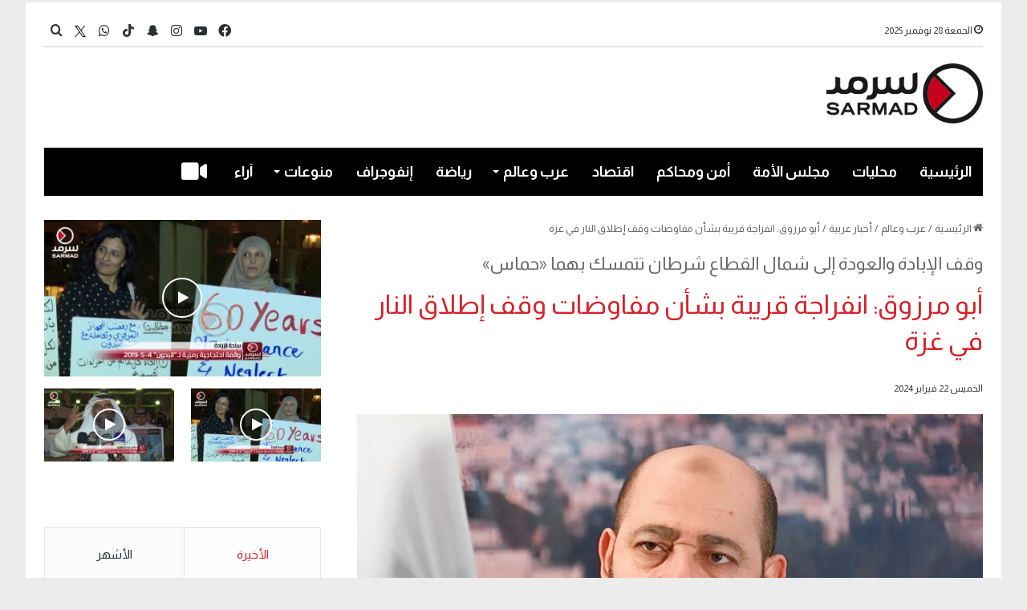

--- FILE ---
content_type: text/html; charset=UTF-8
request_url: https://sarmad.com/213775/
body_size: 25207
content:
<!DOCTYPE html>
<html dir="rtl" lang="ar" class="" data-skin="light" prefix="og: http://ogp.me/ns#">
<head>
	<meta charset="UTF-8" />
	<link rel="profile" href="https://gmpg.org/xfn/11" />
	<title>أبو مرزوق: انفراجة قريبة بشأن مفاوضات وقف إطلاق النار في غزة &#8211; Sarmad</title>

<meta http-equiv='x-dns-prefetch-control' content='on'>
<link rel='dns-prefetch' href='//cdnjs.cloudflare.com' />
<link rel='dns-prefetch' href='//ajax.googleapis.com' />
<link rel='dns-prefetch' href='//fonts.googleapis.com' />
<link rel='dns-prefetch' href='//fonts.gstatic.com' />
<link rel='dns-prefetch' href='//s.gravatar.com' />
<link rel='dns-prefetch' href='//www.google-analytics.com' />
<link rel='preload' as='script' href='https://ajax.googleapis.com/ajax/libs/webfont/1/webfont.js'>
<meta name='robots' content='max-image-preview:large' />
	<style>img:is([sizes="auto" i], [sizes^="auto," i]) { contain-intrinsic-size: 3000px 1500px }</style>
	<link rel='dns-prefetch' href='//stats.wp.com' />
<link rel="alternate" type="application/rss+xml" title="Sarmad &laquo; الخلاصة" href="https://sarmad.com/feed/" />
<link rel="alternate" type="application/rss+xml" title="Sarmad &laquo; خلاصة التعليقات" href="https://sarmad.com/comments/feed/" />

		<style type="text/css">
			:root{
			
					--main-nav-background: #1f2024;
					--main-nav-secondry-background: rgba(0,0,0,0.2);
					--main-nav-primary-color: #0088ff;
					--main-nav-contrast-primary-color: #FFFFFF;
					--main-nav-text-color: #FFFFFF;
					--main-nav-secondry-text-color: rgba(225,255,255,0.5);
					--main-nav-main-border-color: rgba(255,255,255,0.07);
					--main-nav-secondry-border-color: rgba(255,255,255,0.04);
				
			}
		</style>
	
<meta property="og:title" content="أبو مرزوق: انفراجة قريبة بشأن مفاوضات وقف إطلاق النار في غزة - Sarmad" />
<meta property="og:type" content="article" />
<meta property="og:description" content="قال موسى أبو مرزوق عضو المكتب السياسى لحركة حماس، إنه قد يكون هناك الكثير من الانفراجات في المستقبل" />
<meta property="og:url" content="https://sarmad.com/213775/" />
<meta property="og:site_name" content="Sarmad" />
<meta property="og:image" content="https://sarmad.com/wp-content/uploads/2024/02/015-13.jpg" />
<meta name="viewport" content="width=device-width, initial-scale=1.0" /><script type="text/javascript">
/* <![CDATA[ */
window._wpemojiSettings = {"baseUrl":"https:\/\/s.w.org\/images\/core\/emoji\/16.0.1\/72x72\/","ext":".png","svgUrl":"https:\/\/s.w.org\/images\/core\/emoji\/16.0.1\/svg\/","svgExt":".svg","source":{"concatemoji":"https:\/\/sarmad.com\/wp-includes\/js\/wp-emoji-release.min.js?ver=6.8.3"}};
/*! This file is auto-generated */
!function(s,n){var o,i,e;function c(e){try{var t={supportTests:e,timestamp:(new Date).valueOf()};sessionStorage.setItem(o,JSON.stringify(t))}catch(e){}}function p(e,t,n){e.clearRect(0,0,e.canvas.width,e.canvas.height),e.fillText(t,0,0);var t=new Uint32Array(e.getImageData(0,0,e.canvas.width,e.canvas.height).data),a=(e.clearRect(0,0,e.canvas.width,e.canvas.height),e.fillText(n,0,0),new Uint32Array(e.getImageData(0,0,e.canvas.width,e.canvas.height).data));return t.every(function(e,t){return e===a[t]})}function u(e,t){e.clearRect(0,0,e.canvas.width,e.canvas.height),e.fillText(t,0,0);for(var n=e.getImageData(16,16,1,1),a=0;a<n.data.length;a++)if(0!==n.data[a])return!1;return!0}function f(e,t,n,a){switch(t){case"flag":return n(e,"\ud83c\udff3\ufe0f\u200d\u26a7\ufe0f","\ud83c\udff3\ufe0f\u200b\u26a7\ufe0f")?!1:!n(e,"\ud83c\udde8\ud83c\uddf6","\ud83c\udde8\u200b\ud83c\uddf6")&&!n(e,"\ud83c\udff4\udb40\udc67\udb40\udc62\udb40\udc65\udb40\udc6e\udb40\udc67\udb40\udc7f","\ud83c\udff4\u200b\udb40\udc67\u200b\udb40\udc62\u200b\udb40\udc65\u200b\udb40\udc6e\u200b\udb40\udc67\u200b\udb40\udc7f");case"emoji":return!a(e,"\ud83e\udedf")}return!1}function g(e,t,n,a){var r="undefined"!=typeof WorkerGlobalScope&&self instanceof WorkerGlobalScope?new OffscreenCanvas(300,150):s.createElement("canvas"),o=r.getContext("2d",{willReadFrequently:!0}),i=(o.textBaseline="top",o.font="600 32px Arial",{});return e.forEach(function(e){i[e]=t(o,e,n,a)}),i}function t(e){var t=s.createElement("script");t.src=e,t.defer=!0,s.head.appendChild(t)}"undefined"!=typeof Promise&&(o="wpEmojiSettingsSupports",i=["flag","emoji"],n.supports={everything:!0,everythingExceptFlag:!0},e=new Promise(function(e){s.addEventListener("DOMContentLoaded",e,{once:!0})}),new Promise(function(t){var n=function(){try{var e=JSON.parse(sessionStorage.getItem(o));if("object"==typeof e&&"number"==typeof e.timestamp&&(new Date).valueOf()<e.timestamp+604800&&"object"==typeof e.supportTests)return e.supportTests}catch(e){}return null}();if(!n){if("undefined"!=typeof Worker&&"undefined"!=typeof OffscreenCanvas&&"undefined"!=typeof URL&&URL.createObjectURL&&"undefined"!=typeof Blob)try{var e="postMessage("+g.toString()+"("+[JSON.stringify(i),f.toString(),p.toString(),u.toString()].join(",")+"));",a=new Blob([e],{type:"text/javascript"}),r=new Worker(URL.createObjectURL(a),{name:"wpTestEmojiSupports"});return void(r.onmessage=function(e){c(n=e.data),r.terminate(),t(n)})}catch(e){}c(n=g(i,f,p,u))}t(n)}).then(function(e){for(var t in e)n.supports[t]=e[t],n.supports.everything=n.supports.everything&&n.supports[t],"flag"!==t&&(n.supports.everythingExceptFlag=n.supports.everythingExceptFlag&&n.supports[t]);n.supports.everythingExceptFlag=n.supports.everythingExceptFlag&&!n.supports.flag,n.DOMReady=!1,n.readyCallback=function(){n.DOMReady=!0}}).then(function(){return e}).then(function(){var e;n.supports.everything||(n.readyCallback(),(e=n.source||{}).concatemoji?t(e.concatemoji):e.wpemoji&&e.twemoji&&(t(e.twemoji),t(e.wpemoji)))}))}((window,document),window._wpemojiSettings);
/* ]]> */
</script>

<style id='wp-emoji-styles-inline-css' type='text/css'>

	img.wp-smiley, img.emoji {
		display: inline !important;
		border: none !important;
		box-shadow: none !important;
		height: 1em !important;
		width: 1em !important;
		margin: 0 0.07em !important;
		vertical-align: -0.1em !important;
		background: none !important;
		padding: 0 !important;
	}
</style>
<link rel='stylesheet' id='mediaelement-css' href='https://sarmad.com/wp-includes/js/mediaelement/mediaelementplayer-legacy.min.css?ver=4.2.17' type='text/css' media='all' />
<link rel='stylesheet' id='wp-mediaelement-css' href='https://sarmad.com/wp-includes/js/mediaelement/wp-mediaelement.min.css?ver=6.8.3' type='text/css' media='all' />
<style id='jetpack-sharing-buttons-style-inline-css' type='text/css'>
.jetpack-sharing-buttons__services-list{display:flex;flex-direction:row;flex-wrap:wrap;gap:0;list-style-type:none;margin:5px;padding:0}.jetpack-sharing-buttons__services-list.has-small-icon-size{font-size:12px}.jetpack-sharing-buttons__services-list.has-normal-icon-size{font-size:16px}.jetpack-sharing-buttons__services-list.has-large-icon-size{font-size:24px}.jetpack-sharing-buttons__services-list.has-huge-icon-size{font-size:36px}@media print{.jetpack-sharing-buttons__services-list{display:none!important}}.editor-styles-wrapper .wp-block-jetpack-sharing-buttons{gap:0;padding-inline-start:0}ul.jetpack-sharing-buttons__services-list.has-background{padding:1.25em 2.375em}
</style>
<style id='global-styles-inline-css' type='text/css'>
:root{--wp--preset--aspect-ratio--square: 1;--wp--preset--aspect-ratio--4-3: 4/3;--wp--preset--aspect-ratio--3-4: 3/4;--wp--preset--aspect-ratio--3-2: 3/2;--wp--preset--aspect-ratio--2-3: 2/3;--wp--preset--aspect-ratio--16-9: 16/9;--wp--preset--aspect-ratio--9-16: 9/16;--wp--preset--color--black: #000000;--wp--preset--color--cyan-bluish-gray: #abb8c3;--wp--preset--color--white: #ffffff;--wp--preset--color--pale-pink: #f78da7;--wp--preset--color--vivid-red: #cf2e2e;--wp--preset--color--luminous-vivid-orange: #ff6900;--wp--preset--color--luminous-vivid-amber: #fcb900;--wp--preset--color--light-green-cyan: #7bdcb5;--wp--preset--color--vivid-green-cyan: #00d084;--wp--preset--color--pale-cyan-blue: #8ed1fc;--wp--preset--color--vivid-cyan-blue: #0693e3;--wp--preset--color--vivid-purple: #9b51e0;--wp--preset--gradient--vivid-cyan-blue-to-vivid-purple: linear-gradient(135deg,rgba(6,147,227,1) 0%,rgb(155,81,224) 100%);--wp--preset--gradient--light-green-cyan-to-vivid-green-cyan: linear-gradient(135deg,rgb(122,220,180) 0%,rgb(0,208,130) 100%);--wp--preset--gradient--luminous-vivid-amber-to-luminous-vivid-orange: linear-gradient(135deg,rgba(252,185,0,1) 0%,rgba(255,105,0,1) 100%);--wp--preset--gradient--luminous-vivid-orange-to-vivid-red: linear-gradient(135deg,rgba(255,105,0,1) 0%,rgb(207,46,46) 100%);--wp--preset--gradient--very-light-gray-to-cyan-bluish-gray: linear-gradient(135deg,rgb(238,238,238) 0%,rgb(169,184,195) 100%);--wp--preset--gradient--cool-to-warm-spectrum: linear-gradient(135deg,rgb(74,234,220) 0%,rgb(151,120,209) 20%,rgb(207,42,186) 40%,rgb(238,44,130) 60%,rgb(251,105,98) 80%,rgb(254,248,76) 100%);--wp--preset--gradient--blush-light-purple: linear-gradient(135deg,rgb(255,206,236) 0%,rgb(152,150,240) 100%);--wp--preset--gradient--blush-bordeaux: linear-gradient(135deg,rgb(254,205,165) 0%,rgb(254,45,45) 50%,rgb(107,0,62) 100%);--wp--preset--gradient--luminous-dusk: linear-gradient(135deg,rgb(255,203,112) 0%,rgb(199,81,192) 50%,rgb(65,88,208) 100%);--wp--preset--gradient--pale-ocean: linear-gradient(135deg,rgb(255,245,203) 0%,rgb(182,227,212) 50%,rgb(51,167,181) 100%);--wp--preset--gradient--electric-grass: linear-gradient(135deg,rgb(202,248,128) 0%,rgb(113,206,126) 100%);--wp--preset--gradient--midnight: linear-gradient(135deg,rgb(2,3,129) 0%,rgb(40,116,252) 100%);--wp--preset--font-size--small: 13px;--wp--preset--font-size--medium: 20px;--wp--preset--font-size--large: 36px;--wp--preset--font-size--x-large: 42px;--wp--preset--spacing--20: 0.44rem;--wp--preset--spacing--30: 0.67rem;--wp--preset--spacing--40: 1rem;--wp--preset--spacing--50: 1.5rem;--wp--preset--spacing--60: 2.25rem;--wp--preset--spacing--70: 3.38rem;--wp--preset--spacing--80: 5.06rem;--wp--preset--shadow--natural: 6px 6px 9px rgba(0, 0, 0, 0.2);--wp--preset--shadow--deep: 12px 12px 50px rgba(0, 0, 0, 0.4);--wp--preset--shadow--sharp: 6px 6px 0px rgba(0, 0, 0, 0.2);--wp--preset--shadow--outlined: 6px 6px 0px -3px rgba(255, 255, 255, 1), 6px 6px rgba(0, 0, 0, 1);--wp--preset--shadow--crisp: 6px 6px 0px rgba(0, 0, 0, 1);}:where(.is-layout-flex){gap: 0.5em;}:where(.is-layout-grid){gap: 0.5em;}body .is-layout-flex{display: flex;}.is-layout-flex{flex-wrap: wrap;align-items: center;}.is-layout-flex > :is(*, div){margin: 0;}body .is-layout-grid{display: grid;}.is-layout-grid > :is(*, div){margin: 0;}:where(.wp-block-columns.is-layout-flex){gap: 2em;}:where(.wp-block-columns.is-layout-grid){gap: 2em;}:where(.wp-block-post-template.is-layout-flex){gap: 1.25em;}:where(.wp-block-post-template.is-layout-grid){gap: 1.25em;}.has-black-color{color: var(--wp--preset--color--black) !important;}.has-cyan-bluish-gray-color{color: var(--wp--preset--color--cyan-bluish-gray) !important;}.has-white-color{color: var(--wp--preset--color--white) !important;}.has-pale-pink-color{color: var(--wp--preset--color--pale-pink) !important;}.has-vivid-red-color{color: var(--wp--preset--color--vivid-red) !important;}.has-luminous-vivid-orange-color{color: var(--wp--preset--color--luminous-vivid-orange) !important;}.has-luminous-vivid-amber-color{color: var(--wp--preset--color--luminous-vivid-amber) !important;}.has-light-green-cyan-color{color: var(--wp--preset--color--light-green-cyan) !important;}.has-vivid-green-cyan-color{color: var(--wp--preset--color--vivid-green-cyan) !important;}.has-pale-cyan-blue-color{color: var(--wp--preset--color--pale-cyan-blue) !important;}.has-vivid-cyan-blue-color{color: var(--wp--preset--color--vivid-cyan-blue) !important;}.has-vivid-purple-color{color: var(--wp--preset--color--vivid-purple) !important;}.has-black-background-color{background-color: var(--wp--preset--color--black) !important;}.has-cyan-bluish-gray-background-color{background-color: var(--wp--preset--color--cyan-bluish-gray) !important;}.has-white-background-color{background-color: var(--wp--preset--color--white) !important;}.has-pale-pink-background-color{background-color: var(--wp--preset--color--pale-pink) !important;}.has-vivid-red-background-color{background-color: var(--wp--preset--color--vivid-red) !important;}.has-luminous-vivid-orange-background-color{background-color: var(--wp--preset--color--luminous-vivid-orange) !important;}.has-luminous-vivid-amber-background-color{background-color: var(--wp--preset--color--luminous-vivid-amber) !important;}.has-light-green-cyan-background-color{background-color: var(--wp--preset--color--light-green-cyan) !important;}.has-vivid-green-cyan-background-color{background-color: var(--wp--preset--color--vivid-green-cyan) !important;}.has-pale-cyan-blue-background-color{background-color: var(--wp--preset--color--pale-cyan-blue) !important;}.has-vivid-cyan-blue-background-color{background-color: var(--wp--preset--color--vivid-cyan-blue) !important;}.has-vivid-purple-background-color{background-color: var(--wp--preset--color--vivid-purple) !important;}.has-black-border-color{border-color: var(--wp--preset--color--black) !important;}.has-cyan-bluish-gray-border-color{border-color: var(--wp--preset--color--cyan-bluish-gray) !important;}.has-white-border-color{border-color: var(--wp--preset--color--white) !important;}.has-pale-pink-border-color{border-color: var(--wp--preset--color--pale-pink) !important;}.has-vivid-red-border-color{border-color: var(--wp--preset--color--vivid-red) !important;}.has-luminous-vivid-orange-border-color{border-color: var(--wp--preset--color--luminous-vivid-orange) !important;}.has-luminous-vivid-amber-border-color{border-color: var(--wp--preset--color--luminous-vivid-amber) !important;}.has-light-green-cyan-border-color{border-color: var(--wp--preset--color--light-green-cyan) !important;}.has-vivid-green-cyan-border-color{border-color: var(--wp--preset--color--vivid-green-cyan) !important;}.has-pale-cyan-blue-border-color{border-color: var(--wp--preset--color--pale-cyan-blue) !important;}.has-vivid-cyan-blue-border-color{border-color: var(--wp--preset--color--vivid-cyan-blue) !important;}.has-vivid-purple-border-color{border-color: var(--wp--preset--color--vivid-purple) !important;}.has-vivid-cyan-blue-to-vivid-purple-gradient-background{background: var(--wp--preset--gradient--vivid-cyan-blue-to-vivid-purple) !important;}.has-light-green-cyan-to-vivid-green-cyan-gradient-background{background: var(--wp--preset--gradient--light-green-cyan-to-vivid-green-cyan) !important;}.has-luminous-vivid-amber-to-luminous-vivid-orange-gradient-background{background: var(--wp--preset--gradient--luminous-vivid-amber-to-luminous-vivid-orange) !important;}.has-luminous-vivid-orange-to-vivid-red-gradient-background{background: var(--wp--preset--gradient--luminous-vivid-orange-to-vivid-red) !important;}.has-very-light-gray-to-cyan-bluish-gray-gradient-background{background: var(--wp--preset--gradient--very-light-gray-to-cyan-bluish-gray) !important;}.has-cool-to-warm-spectrum-gradient-background{background: var(--wp--preset--gradient--cool-to-warm-spectrum) !important;}.has-blush-light-purple-gradient-background{background: var(--wp--preset--gradient--blush-light-purple) !important;}.has-blush-bordeaux-gradient-background{background: var(--wp--preset--gradient--blush-bordeaux) !important;}.has-luminous-dusk-gradient-background{background: var(--wp--preset--gradient--luminous-dusk) !important;}.has-pale-ocean-gradient-background{background: var(--wp--preset--gradient--pale-ocean) !important;}.has-electric-grass-gradient-background{background: var(--wp--preset--gradient--electric-grass) !important;}.has-midnight-gradient-background{background: var(--wp--preset--gradient--midnight) !important;}.has-small-font-size{font-size: var(--wp--preset--font-size--small) !important;}.has-medium-font-size{font-size: var(--wp--preset--font-size--medium) !important;}.has-large-font-size{font-size: var(--wp--preset--font-size--large) !important;}.has-x-large-font-size{font-size: var(--wp--preset--font-size--x-large) !important;}
:where(.wp-block-post-template.is-layout-flex){gap: 1.25em;}:where(.wp-block-post-template.is-layout-grid){gap: 1.25em;}
:where(.wp-block-columns.is-layout-flex){gap: 2em;}:where(.wp-block-columns.is-layout-grid){gap: 2em;}
:root :where(.wp-block-pullquote){font-size: 1.5em;line-height: 1.6;}
</style>
<link rel='stylesheet' id='contact-form-7-css' href='https://sarmad.com/wp-content/plugins/contact-form-7/includes/css/styles.css?ver=6.1.3' type='text/css' media='all' />
<link rel='stylesheet' id='contact-form-7-rtl-css' href='https://sarmad.com/wp-content/plugins/contact-form-7/includes/css/styles-rtl.css?ver=6.1.3' type='text/css' media='all' />
<link rel='stylesheet' id='tie-css-base-css' href='https://sarmad.com/wp-content/themes/jannah/assets/css/base.min.css?ver=6.3.1' type='text/css' media='all' />
<link rel='stylesheet' id='tie-css-styles-css' href='https://sarmad.com/wp-content/themes/jannah/assets/css/style.min.css?ver=6.3.1' type='text/css' media='all' />
<link rel='stylesheet' id='tie-css-widgets-css' href='https://sarmad.com/wp-content/themes/jannah/assets/css/widgets.min.css?ver=6.3.1' type='text/css' media='all' />
<link rel='stylesheet' id='tie-css-helpers-css' href='https://sarmad.com/wp-content/themes/jannah/assets/css/helpers.min.css?ver=6.3.1' type='text/css' media='all' />
<link rel='stylesheet' id='tie-fontawesome5-css' href='https://sarmad.com/wp-content/themes/jannah/assets/css/fontawesome.css?ver=6.3.1' type='text/css' media='all' />
<link rel='stylesheet' id='tie-css-ilightbox-css' href='https://sarmad.com/wp-content/themes/jannah/assets/ilightbox/dark-skin/skin.css?ver=6.3.1' type='text/css' media='all' />
<link rel='stylesheet' id='tie-css-shortcodes-css' href='https://sarmad.com/wp-content/themes/jannah/assets/css/plugins/shortcodes.min.css?ver=6.3.1' type='text/css' media='all' />
<link rel='stylesheet' id='tie-css-single-css' href='https://sarmad.com/wp-content/themes/jannah/assets/css/single.min.css?ver=6.3.1' type='text/css' media='all' />
<link rel='stylesheet' id='tie-css-print-css' href='https://sarmad.com/wp-content/themes/jannah/assets/css/print.css?ver=6.3.1' type='text/css' media='print' />
<link rel='stylesheet' id='tie-css-style-custom-css' href='https://sarmad.com/wp-content/themes/jannah/assets/custom-css/style-custom.css?ver=83859' type='text/css' media='all' />
<style id='tie-css-style-custom-inline-css' type='text/css'>
:root:root{--brand-color: #d52027;--dark-brand-color: #a30000;--bright-color: #FFFFFF;--base-color: #2c2f34;}#reading-position-indicator{box-shadow: 0 0 10px rgba( 213,32,39,0.7);}
</style>
<script type="text/javascript" src="https://sarmad.com/wp-includes/js/jquery/jquery.min.js?ver=3.7.1" id="jquery-core-js"></script>
<script type="text/javascript" src="https://sarmad.com/wp-includes/js/jquery/jquery-migrate.min.js?ver=3.4.1" id="jquery-migrate-js"></script>
<link rel="https://api.w.org/" href="https://sarmad.com/wp-json/" /><link rel="alternate" title="JSON" type="application/json" href="https://sarmad.com/wp-json/wp/v2/posts/213775" /><link rel="EditURI" type="application/rsd+xml" title="RSD" href="https://sarmad.com/xmlrpc.php?rsd" />
<link rel="stylesheet" href="https://sarmad.com/wp-content/themes/jannah/rtl.css" type="text/css" media="screen" /><meta name="generator" content="WordPress 6.8.3" />
<link rel="canonical" href="https://sarmad.com/213775/" />
<link rel='shortlink' href='https://sarmad.com/?p=213775' />
<link rel="alternate" title="oEmbed (JSON)" type="application/json+oembed" href="https://sarmad.com/wp-json/oembed/1.0/embed?url=https%3A%2F%2Fsarmad.com%2F213775%2F" />
<link rel="alternate" title="oEmbed (XML)" type="text/xml+oembed" href="https://sarmad.com/wp-json/oembed/1.0/embed?url=https%3A%2F%2Fsarmad.com%2F213775%2F&#038;format=xml" />

<!-- Twitter Cards Meta - V 2.5.4 -->
<meta name="twitter:card" content="summary_large_image" />
<meta name="twitter:site" content="@sarmad" />
<meta name="twitter:creator" content="@sarmad" />
<meta name="twitter:url" content="https://sarmad.com/213775/" />
<meta name="twitter:title" content="أبو مرزوق: انفراجة قريبة بشأن مفاوضات وقف إطلاق النار في غزة" />
<meta name="twitter:description" content="قال موسى أبو مرزوق عضو المكتب السياسى لحركة حماس، إنه قد يكون هناك الكثير من الانفراجات في المستقبل القريب بشأن مفاوضات وقف إطلاق النار. وأضاف، في مقابلة [...]" />
<meta name="twitter:image" content="https://sarmad.com/wp-content/uploads/2024/02/015-13.jpg" />
<!-- Twitter Cards Meta By WPDeveloper.net -->

	<style>img#wpstats{display:none}</style>
		 <meta name="description" content="قال موسى أبو مرزوق عضو المكتب السياسى لحركة حماس، إنه قد يكون هناك الكثير من الانفراجات في المستقبل القريب بشأن مفاوضات وقف إطلاق النار. وأضاف، في مقا" /><meta http-equiv="X-UA-Compatible" content="IE=edge">
<meta name="theme-color" content="#ffffff" /><link rel="icon" href="https://sarmad.com/wp-content/uploads/2023/09/cropped-cropped-Header-LOGO-32x32.png" sizes="32x32" />
<link rel="icon" href="https://sarmad.com/wp-content/uploads/2023/09/cropped-cropped-Header-LOGO-192x192.png" sizes="192x192" />
<link rel="apple-touch-icon" href="https://sarmad.com/wp-content/uploads/2023/09/cropped-cropped-Header-LOGO-180x180.png" />
<meta name="msapplication-TileImage" content="https://sarmad.com/wp-content/uploads/2023/09/cropped-cropped-Header-LOGO-270x270.png" />
		<style type="text/css" id="wp-custom-css">
			#posts-list-widget-41
.attachment-jannah-image-large{
	height:272px !important
}
.widget-stream-image{
	width:100%
}
.timeline-box .post-item-inner {
    margin-right: 50px !important;
    flex-direction: column !important;
}
@media(max-width:580px) {
    flex-direction:   column !important;
}
.taxonomy-description {
	display:none 
}
.block-head-1 .the-global-title:after, .block-head-1 .comment-reply-title:after, .block-head-1 .related.products>h2:after, .block-head-1 .up-sells>h2:after, .block-head-1 .cross-sells>h2:after, .block-head-1 .cart_totals>h2:after, .block-head-1 .bbp-form legend:after{
	display:none
}
.sub-menu li{
	font-size:19px
}
.breaking-title:before {
    content: "";
    background: #f05555;
    width: 100%;
    height: 90% !important;
    position: absolute;
    left: 0;
    top: 0px;
    z-index: 0;
}

.sub-menu a:hover {
	color:#fff !important
}

.topbar-wrapper {
	margin-top:3px !important
}

.sub-menu a:hover {
	background-color: var(--main-nav-primary-color) !important
}
.ticker a{
	font-size:15px
}
.social-icons-widget .social-icons-item .social-link{
	width:28px;
	height:28px;
	line-height:29px
}
#go-to-top{
	right:10px
}


.post-meta .date{
	padding-top:5px
}
.thumb-overlay .thumb-desc{
	max-height:100px !important;
	opacity:1 !important
}

.custom_author{
	font-weight:bold;
	
}
#btn-id{
	display:none;
}


.mag-box-title.the-global-title h3{
	margin-bottom:-17px
}

.widget .the-subtitle{
	margin-bottom:-17px
}


.sidebar .widget-title .the-subtitle a{
	color:#fff !important
}
.prev-next-post-nav {
		display:none
	}
#tiepost-1452-section-1894 .is-first-section {
	margin-top:-20px
}

a.more-link.button {
    display: none !important;
}

.timeline-box a.more-link.button{
	display: block !important;
}

	.mag-box-title.the-global-title h3 {border-bottom: 5px solid #D52027 !important;background-color: #D52027; padding: 5px;color: var(--main-nav-contrast-primary-color); }

	.sidebar-left .sidebar .widget-title .the-subtitle{border-bottom: 5px solid #D52027 !important;background-color: #D52027;padding: 5px 10px;color: var(--main-nav-contrast-primary-color);width: fit-content;}
	


.big-post-top-box .posts-items li:first-child .post-details .post-meta.clearfix{
    display: table-footer-group;
}
.big-post-top-box .posts-items li:first-child .post-details .post-title{
    display: table-header-group;
}


.mag-box-filter-links li:last-child {
    display: none !important;
}

.mag-box-options {font-size:14px;}



#tiepost-1350-section-5326 .section-item{
	padding:0px
}
.background-overlay .tie-wrapper{
	padding:0px !important
}


.wp-block-contact-form-7-contact-form-selector input{
	width:80%
}

.wpcf7-submit {
	width:20% !important
}


.wp-block-contact-form-7-contact-form-selector textarea{
	width:80%
}

#menu-404{
	display:none
}
#tiepost-1509-section-5546 .mag-box-title h3{
	font-weight:400 !important;
	font-size: 23px;
}

.post-components .author-avatar{
	display:none;
}

.post-components .author-info
{
	display:none;
}

.thumb-title{
	font-size:28px !important;
	
}
.post-item-inner img{
	display:none;
}

.more-link{
	display:block !important;
	width:100px
}
#content h1{
	color:#d52027 !important
}



.breaking{
 border:1px solid #d52027;
}

.ticker-content a{
	color:#d52027 !important;
	
}

.ticker-swipe{
	border-bottom:1px solid #d52027;
	padding-bottom:-7px
}
#posts-list-widget-13, #posts-list-widget-13 .post-meta, #posts-list-widget-13 .widget-title-icon, #posts-list-widget-13 .widget-title .the-subtitle, #posts-list-widget-13 .subscribe-widget-content h3{
	margin-bottom:-20px
}


#posts-list-widget-41, #posts-list-widget-41 .post-meta, #posts-list-widget-41 .widget-title-icon, #posts-list-widget-41 .widget-title .the-subtitle, #posts-list-widget-41 .subscribe-widget-content h3{
	margin-bottom:-20px
}


#posts-list-widget-26, #posts-list-widget-26 .post-meta, #posts-list-widget-26 .widget-title-icon, #posts-list-widget-26 .widget-title .the-subtitle, #posts-list-widget-26 .subscribe-widget-content h3{
	margin-bottom:5px
}

#tie-block_1596 #btn-id{
	display:none;
}

#posts-list-widget-26 li{

	margin:0px;
	height:200px
	
}
#posts-list-widget-13 > .the-global-title, #posts-list-widget-13 > .post-title ,#posts-list-widget-13 > .the-subtitle{
	display:none;
}

#posts-list-widget-13 > .the-subtitle{
		display:none;
	
}

#posts-list-widget-43  .post-widget-body a{
		display:none;
	
}
#posts-list-widget-43 .post-meta {
display:none
}


#posts-list-widget-26 > .widget-title , #posts-list-widget-26 >.the-global-title{
		display:none;
	
}

#tie-block_1596 .button{
	background-color:#fff;
	border:solid 1px black;
	color:gray;
	width:200px;
	font-size:16px;

}

#tie-block_1596 p{
width:100%;
	text-align:center
}


.myauth{
background-image: url( https://wordpress-628142-3583854.cloudwaysapps.com/wp-content/uploads/2022/10/999.png); background-size: cover;
	
}
.wf-active #main-nav .main-menu > ul > li > a{
	font-size:21px !important;
	
}
.author-meta{
	display:none !important
}
.entry-header-outer .container-wrapper {
	display:none;
}

.theme-header.has-shadow{
	box-shadow:0px 0px 0px 0px #fff;
}
.author_cover{
	height:250px;
	text-align:center;
	padding-top:80px;
}

#tie-body {
    
    background-repeat: no-repeat;
    background-size: cover;
    background-attachment: fixed;
}
.main-menu .menu>li.tie-current-menu>a:after {
    width: 38px;
	height: 3px;align-content
}
.container-wrapper{
	border:none;
}
@media (min-width: 992px){
	.main-menu .menu>li.tie-current-menu {
    border-bottom: 5px solid #D52027;
    margin-bottom: -5px;
}

.infographic  .widget-title{
	display:none !important
} 


	.sidebar .widget-title .the-subtitle{
	font-size:23px !important;
		 font-weight:normal;
		 color:#fff !important
}
	
.sidebar .widget-title .the-subtitle a{
	
		 color:#D52027
}
	
	#D52027

#tie-weather-widget-7 {
	margin: 30px !important
}

.block-head-1 .the-global-title:before, .block-head-1 .comment-reply-title:before, .block-head-1 .related.products>h2:before, .block-head-1 .up-sells>h2:before, .block-head-1 .cross-sells>h2:before, .block-head-1 .cart_totals>h2:before, .block-head-1 .bbp-form legend:before{
	border-top: 5px solid #D52027;
}
.block-head-1 .the-global-title:after, .block-head-1 .comment-reply-title:after, .block-head-1 .related.products>h2:after, .block-head-1 .up-sells>h2:after, .block-head-1 .cross-sells>h2:after, .block-head-1 .cart_totals>h2:after, .block-head-1 .bbp-form legend:after{
	background: #D52027;
	
}
	
	/*
.sidebar-left .sidebar .widget-title .the-subtitle{
	color:#D52027;
}*/
.tie-weather-widget-7 .the-subtitle{
	color:#fff
}
.mag-box-title h3{
	font-weight:400 !important;
	font-size: 23px;
}

.main-menu .menu>li.tie-current-menu>a:after{
	background:#fff;
}
@media (min-width: 992px){
.main-nav-dark.main-nav-boxed .main-nav .main-menu-wrapper {
    background-color: #000000 !important;
}

	body .tabs.tabs .active > a{
		border-bottom: 2px solid #d52027;
	}
	.posts-items .post-details .post-title {
		font-size:16px !important;
	}
	 .post-cat , .main-slider-inner .trending-post , .sidebar .the-subtitle span{
		display:none !important
	}
	@media (min-width: 768px){
		.grid-3-slides .grid-item:nth-child(1) .thumb-title{
			font-weight:500	
		}
	}
.grid-slider-wrapper .thumb-title {
    font-size: 23px;
    font-weight: 400;
}
	.big-thumb-left-box-inner .post-title{
		font-size:24px ;
		font-weight:500;
	}

	#tie-wrapper .mag-box.half-box li:first-child .post-title ,.big-post-top-box .posts-items li:first-child .post-details h2 {
		 font-size: 17px !important;
		font-weight:600 ;
	}
	#tie-wrapper .mag-box.half-box li:not(:first-child) .post-title{
		font-size:16px !important
	}
	.home_section	.big-post-top-box:first-child{
			font-size:18px;
		font-weight:300;
		color:#222327 !important;
	}

	#tie-wrapper .mag-box.half-box li:first-child .post-title{
		color:#000 !important
	}
	/*.mag-box .post-excerpt{
		color:#000;
		font-size:14px ;
		font-weight:300 ;
	}*/
	.post-widget-body .post-title{
		font-weight:500;
	}

	.trending-post{
		display:none !important
	}
	.infographic .thumb-title{
			display:none 
!important
	}
 
	/*Navbar*/
	.wf-active #main-nav .main-menu > ul > li > a {
    font-family: 'Almarai';
    font-weight: bold !important;
    font-size: 18px !important;
}
	#logo img{
		max-height: 75px !important;
	}
	#logo {
    margin-top: 30px;
    margin-bottom: 30px;
}
	.grid-3-slides .grid-item:nth-child(1) .thumb-desc{
		font-size:18px;
		font-weight:300;
	}
	
		div.mag-box .mag-box-options .mag-box-filter-links a{
		
		font-size:16px
	}
	
	div.mag-box .mag-box-options .mag-box-filter-links a.active{
		color: #D52027 !important;
		font-size:16px
	}
	.theiaStickySidebar #tie-slider-widget-5 .widget-title , .theiaStickySidebar #tie-slider-widget-5 .thumb-content {
		display:none
	}

/*page 2*/

		.mahalyaat .top-news-box the-global-title{
		display:none
	}
	#tie-weather-widget-7{
		margin:0 0 50px 0 !important
	}
	
	.mahalyaat .the-global-title h3{
		font-size:35px;
		font-weight:500 !important ;
	}
	.mahalyaat .post-details {
		display: flex;
    flex-direction: column;
    text-align: right;
    justify-content: center;
	}
	/*page 3 */
	.entry-header-outer .entry-header h1{
		font-size:23px;
		font-weight:500 ;
		color:#707070;
	}

	#the-post .post-title{
		color:var(--brand-color) !important;
			font-size:33px;
			line-height:45px;
	}
	
		#the-post .entry-sub-title{
		
			color:#666 !important
	}
	
	

	 #single-post-meta .author-meta , .entry-header .post-meta .date:before ,.tie-alignright .meta-views, .main-content .entry-content #story-highlights , .main-content #share-buttons-top {
		display:none !important
	}
	.main-content .entry-content {
		padding-right:0;
		font-size:17px;
		
	}
		.main-content .entry-content p{
	line-height:30px
		
	}
	/*page 3 */
	
	#tiepost-1513-section-7603 .mag-box{
		margin-bottom:-35px 
	}
	#tiepost-1513-section-7603 .scrolling-slider .post-title{
		font-size:18px;
	}
	#tiepost-1513-section-7603 .scrolling-slider .post-title a{
	color:#000
	}
	/*page4 */ 
	.infographic_page the-global-title , #tie-body .mag-box-title:before ,  {
		display:none
	}
	
	.infographic_page .the-global-title h3{
		
		font-weight:500 !important ;
	}
	.infographic_page .post-details{
		display:none
	}
	.infographic_page .post-thumb img {
    width: 100%;
    display: block;
    height: 294px;
    object-fit: cover;
}
.infographic_page .container-wrapper{
		padding:0;
		
	}
	.myauth{
		margin-right: 30px;
		margin-left: 30px;
	}
	.container {
    width: 100%;
}
	
	/**/
	.page-id-1667 .myauth {
    max-width: 100% !important;
		padding:0 ;
}
	@media(max-width:990px) {
 .page-id-1667 .myauth .main-slider .slick-list{
		width: 100px;
    height: 100px;
    border-radius: 50% !important;
	}
}
	.page-id-1667 .myauth .main-slider .slick-list{
		width: 100px;
    height: 100px;
    border-radius: 50% !important;
	}
	

.page-id-1667 .myauth	.tie-slick-slider {
		display:flex;
	justify-content:center;
	align-items:center;
	
	}
	.myauth .is-first-section {
		height:300px
	}
	.myauth .the-global-title {
		justify-content:center ;
		order:1
	}
	.slider-area-inner{
		order:0;
	}
	.myauth .all-over-thumb-link{
		width:20%;
		height:20%
	}
	
	/**/
	.home_section .first-half-box .container-wrapper{
		padding-left:0px !important;
		
	}
	.home_section .second-half-box .container-wrapper{
		padding-right:0px !important
	}
	.home_section .first-post-gradient .container-wrapper , .home_section .first-post-gradient .container-wrapper{
		padding-right:0px !important
	}
	.page_2 .container-wrapper {
		padding-right:0
	}
	.post-layout-1 .entry-header-outer{
		padding-right:0px ;
	}
	.video_logo .stream-item img{
		width:284px;
	}
	.stream-item {
		margin:10px 0 ;
	}
	.stream-item .container-wrapper{
			padding:10px 0 27px 0
	}
	.without_background {
		display:none;
	}
	
		.hero_section .grid-3-slides .grid-item:nth-child(1){
		margin-left: 40px; !important ;
		 width: 65% !important ;
	}
	.hero_section .grid-3-slides .grid-item:nth-child(n+2) {
   width: 31% !important; 
}


	.top-nav{
		top: 18px;
		border:transparent ;
		padding-bottom:8px
	}

	.ticker-content{
		background:none;
	}
		.breaking{
		border: 1px solid #D52027;
			margin-top:10px !important;
			
	}
	.top-nav .ticker-content {
		font-style:300;
  	font-size:17px
	}
	.top-nav .ticker-content a {
			color:#D52027 !important
	}
	.breaking-title:before {
    background:#D52027;
		
}
	
	.breaking-title-text{
		font-size:19px
	}
	
.main-menu .menu>li.tie-current-menu {
    border-bottom: 5px solid #D52027 !important;
    margin-bottom: -5px !important;
}
	
	/**//**/
	 @media (min-width: 768px)
.col-md-4 {
    -ms-flex: 0 0 33.333333%;
    flex: 0 0 33.333333%;
    max-width: 33.333333%;
}
	.col, .col-1, .col-10, .col-11, .col-12, .col-2, .col-3, .col-4, .col-5, .col-6, .col-7, .col-8, .col-9, .col-auto, .col-lg, .col-lg-1, .col-lg-10, .col-lg-11, .col-lg-12, .col-lg-2, .col-lg-3, .col-lg-4, .col-lg-5, .col-lg-6, .col-lg-7, .col-lg-8, .col-lg-9, .col-lg-auto, .col-md, .col-md-1, .col-md-10, .col-md-11, .col-md-12, .col-md-2, .col-md-3, .col-md-4, .col-md-5, .col-md-6, .col-md-7, .col-md-8, .col-md-9, .col-md-auto, .col-sm, .col-sm-1, .col-sm-10, .col-sm-11, .col-sm-12, .col-sm-2, .col-sm-3, .col-sm-4, .col-sm-5, .col-sm-6, .col-sm-7, .col-sm-8, .col-sm-9, .col-sm-auto, .col-xl, .col-xl-1, .col-xl-10, .col-xl-11, .col-xl-12, .col-xl-2, .col-xl-3, .col-xl-4, .col-xl-5, .col-xl-6, .col-xl-7, .col-xl-8, .col-xl-9, .col-xl-auto {
    position: relative;
    width: 100%;
    padding-right: 15px;
    padding-left: 15px;
}
	.row {
    display: -ms-flexbox;
    display: flex;
    -ms-flex-wrap: wrap;
    flex-wrap: wrap;
    margin-right: -15px;
    margin-left: -15px;
}
	@media (min-width: 1200px)
.container {
    max-width: 1140px;
}
	/*video**/
	.boxed-layout.wrapper-has-shadow #tie-wrapper{
		box-shadow:none !important ;
	}
	.video_main_header{
    margin-left: -15px;
    margin-right: -15px;
	}
	
	.tie-video{
		background-color:transparent !important
	}

nav#top-nav > .container > .topbar-wrapper {
	border:none;
    border-bottom: 2px solid rgba(0,0,0,0.1);
}
	
	
	#posts-list-widget-41 .post-thumb-overlay-wrap:after {
    content: "";
    position: absolute;
    top: 0px;
    left: 0px;
    right: 0px;
    bottom: 0px;
    /* opacity: 2.5; */
    background: linear-gradient(to top, rgba(0 0 0 / 1000%),rgba(0 0 0 / 10%));
}

#posts-list-widget-43 .post-thumb-overlay-wrap:after {
    content: "";
    position: absolute;
    top: 0px;
    left: 0px;
    right: 0px;
    bottom: 0px;
    /* opacity: 2.5; */
    background: linear-gradient(to top, rgba(0 0 0 / 1000%),rgba(0 0 0 / 10%));
}
	#posts-list-widget-26 .custom_title_attr_to_show{
		display:block !important
	}
		#posts-list-widget-13 .custom_title_attr_to_show{
		display:block !important
	}
	#posts-list-widget-41 .custom_title_attr_to_show{
		display:block !important
	}
		#posts-list-widget-43 .custom_title_attr_to_show{
		display:block !important
	}
	.custom_title_attr_to_show {
    position: absolute;
    bottom: 0px;
    right: 0px;
    left: 0px;
    padding: 10px;
    color: white;
    font-size: initial;
}
	
	
	
.post-meta.clearfix {
    display: table-footer-group;
}

h2.post-title {
    display: table-header-group;
}
	
	
	ul.posts-items.posts-list-container .post-details .post-meta.clearfix{ order:1 }
ul.posts-items.posts-list-container .post-details p.post-excerpt { order:2 }

	
#footer-widgets-container .widget .the-subtitle{
	margin-bottom:5px
	}
	
	
	#the-post .entry-header{
		display:grid;
	}
	
	.entry-sub-title{
		grid-row:2 ;
	}

 @media(max-width:580px) {
    flex-direction:   column!important;
	}
	
	
	.timeline-box a.more-link.button{
		display:none !important
	}		</style>
			<meta name="facebook-domain-verification" content="w9s7bqvgs149w765ajk275180urgdr" />
</head>

<body id="tie-body" class="rtl wp-singular post-template-default single single-post postid-213775 single-format-standard wp-theme-jannah tie-no-js boxed-layout wrapper-has-shadow block-head-1 magazine2 is-thumb-overlay-disabled is-desktop is-header-layout-3 sidebar-left has-sidebar post-layout-1 narrow-title-narrow-media is-standard-format has-mobile-share hide_share_post_top hide_share_post_bottom">



<div class="background-overlay">

	<div id="tie-container" class="site tie-container">

		
		<div id="tie-wrapper">

			
<header id="theme-header" class="theme-header header-layout-3 main-nav-dark main-nav-default-dark main-nav-below main-nav-boxed no-stream-item top-nav-active top-nav-light top-nav-default-light top-nav-above has-shadow has-normal-width-logo mobile-header-default">
	
<nav id="top-nav" data-skin="search-in-top-nav" class="has-date-components top-nav header-nav live-search-parent" aria-label="الشريط العلوي">
	<div class="container">
		<div class="topbar-wrapper">

			
					<div class="topbar-today-date tie-icon">
						الجمعة 28 نوفمبر  2025					</div>
					
			<div class="tie-alignleft">
							</div><!-- .tie-alignleft /-->

			<div class="tie-alignright">
				<ul class="components">			<li class="search-compact-icon menu-item custom-menu-link">
				<a href="#" class="tie-search-trigger">
					<span class="tie-icon-search tie-search-icon" aria-hidden="true"></span>
					<span class="screen-reader-text">بحث عن</span>
				</a>
			</li>
			 <li class="social-icons-item"><a class="social-link social-custom-link custom-link-2-social-icon custom-social-img" rel="external noopener nofollow" target="_blank" href="https://twitter.com/Sarmad"><span class="tie-social-icon social-icon-img social-icon-img-2"></span><span class="screen-reader-text">X</span></a></li><li class="social-icons-item"><a class="social-link whatsapp-social-icon" rel="external noopener nofollow" target="_blank" href="https://api.whatsapp.com/send?phone=96560621424"><span class="tie-social-icon tie-icon-whatsapp"></span><span class="screen-reader-text">واتساب</span></a></li><li class="social-icons-item"><a class="social-link tiktok-social-icon" rel="external noopener nofollow" target="_blank" href="https://www.tiktok.com/@sarmadnetwork"><span class="tie-social-icon tie-icon-tiktok"></span><span class="screen-reader-text">‫TikTok</span></a></li><li class="social-icons-item"><a class="social-link snapchat-social-icon" rel="external noopener nofollow" target="_blank" href="https://t.snapchat.com/BYDxKvfj"><span class="tie-social-icon tie-icon-snapchat"></span><span class="screen-reader-text">سناب تشات</span></a></li><li class="social-icons-item"><a class="social-link instagram-social-icon" rel="external noopener nofollow" target="_blank" href="https://www.instagram.com/sarmad/"><span class="tie-social-icon tie-icon-instagram"></span><span class="screen-reader-text">انستقرام</span></a></li><li class="social-icons-item"><a class="social-link youtube-social-icon" rel="external noopener nofollow" target="_blank" href="https://www.youtube.com/@SarmadNetwork"><span class="tie-social-icon tie-icon-youtube"></span><span class="screen-reader-text">يوتيوب</span></a></li><li class="social-icons-item"><a class="social-link facebook-social-icon" rel="external noopener nofollow" target="_blank" href="https://www.facebook.com/SarmadNetwork/"><span class="tie-social-icon tie-icon-facebook"></span><span class="screen-reader-text">فيسبوك</span></a></li> </ul><!-- Components -->			</div><!-- .tie-alignright /-->

		</div><!-- .topbar-wrapper /-->
	</div><!-- .container /-->
</nav><!-- #top-nav /-->

<div class="container header-container">
	<div class="tie-row logo-row">

		
		<div class="logo-wrapper">
			<div class="tie-col-md-4 logo-container clearfix">
				<div id="mobile-header-components-area_1" class="mobile-header-components"><ul class="components"><li class="mobile-component_menu custom-menu-link"><a href="#" id="mobile-menu-icon" class=""><span class="tie-mobile-menu-icon nav-icon is-layout-1"></span><span class="screen-reader-text">القائمة</span></a></li></ul></div>
		<div id="logo" class="image-logo" >

			
			<a title="Sarmad" href="https://sarmad.com/">
				
				<picture class="tie-logo-default tie-logo-picture">
					
					<source class="tie-logo-source-default tie-logo-source" srcset="https://sarmad.com/wp-content/uploads/2023/09/Header-LOGO-2.png">
					<img class="tie-logo-img-default tie-logo-img" src="https://sarmad.com/wp-content/uploads/2023/09/Header-LOGO-2.png" alt="Sarmad" width="257" height="99" style="max-height:99px; width: auto;" />
				</picture>
						</a>

			
		</div><!-- #logo /-->

		<div id="mobile-header-components-area_2" class="mobile-header-components"><ul class="components"><li class="mobile-component_search custom-menu-link">
				<a href="#" class="tie-search-trigger-mobile">
					<span class="tie-icon-search tie-search-icon" aria-hidden="true"></span>
					<span class="screen-reader-text">بحث عن</span>
				</a>
			</li></ul></div>			</div><!-- .tie-col /-->
		</div><!-- .logo-wrapper /-->

		
	</div><!-- .tie-row /-->
</div><!-- .container /-->

<div class="main-nav-wrapper">
	<nav id="main-nav"  class="main-nav header-nav"  aria-label="القائمة الرئيسية">
		<div class="container">

			<div class="main-menu-wrapper">

				
				<div id="menu-components-wrap">

					


					<div class="main-menu main-menu-wrap tie-alignleft">
						<div id="main-nav-menu" class="main-menu header-menu"><ul id="menu-%d8%a7%d9%84%d8%b1%d8%a6%d9%8a%d8%b3%d9%8a%d8%a9" class="menu"><li id="menu-item-1511" class="menu-item menu-item-type-post_type menu-item-object-page menu-item-home menu-item-1511"><a href="https://sarmad.com/">الرئيسية</a></li>
<li id="menu-item-1512" class="menu-item menu-item-type-post_type menu-item-object-page menu-item-1512"><a href="https://sarmad.com/local/">محليات</a></li>
<li id="menu-item-1524" class="menu-item menu-item-type-post_type menu-item-object-page menu-item-1524"><a href="https://sarmad.com/almajlis/">مجلس الأمة</a></li>
<li id="menu-item-1523" class="menu-item menu-item-type-post_type menu-item-object-page menu-item-1523"><a href="https://sarmad.com/security-courts/">أمن ومحاكم</a></li>
<li id="menu-item-1534" class="menu-item menu-item-type-post_type menu-item-object-page menu-item-1534"><a href="https://sarmad.com/economic/">اقتصاد</a></li>
<li id="menu-item-2762" class="menu-item menu-item-type-custom menu-item-object-custom menu-item-has-children menu-item-2762"><a href="/عرب-وعالم/">عرب وعالم</a>
<ul class="sub-menu menu-sub-content">
	<li id="menu-item-2690" class="menu-item menu-item-type-taxonomy menu-item-object-category menu-item-2690"><a href="https://sarmad.com/category/%d8%b9%d8%b1%d8%a8-%d9%88%d8%b9%d8%a7%d9%84%d9%85/%d8%a3%d8%ae%d8%a8%d8%a7%d8%b1-%d8%ae%d9%84%d9%8a%d8%ac%d9%8a%d8%a9/">أخبار خليجية</a></li>
	<li id="menu-item-2691" class="menu-item menu-item-type-taxonomy menu-item-object-category menu-item-2691"><a href="https://sarmad.com/category/%d8%b9%d8%b1%d8%a8-%d9%88%d8%b9%d8%a7%d9%84%d9%85/%d8%a3%d8%ae%d8%a8%d8%a7%d8%b1-%d8%af%d9%88%d9%84%d9%8a%d8%a9/">أخبار دولية</a></li>
	<li id="menu-item-2692" class="menu-item menu-item-type-taxonomy menu-item-object-category current-post-ancestor current-menu-parent current-post-parent menu-item-2692"><a href="https://sarmad.com/category/%d8%b9%d8%b1%d8%a8-%d9%88%d8%b9%d8%a7%d9%84%d9%85/%d8%a3%d8%ae%d8%a8%d8%a7%d8%b1-%d8%b9%d8%b1%d8%a8%d9%8a%d8%a9/">أخبار عربية</a></li>
</ul>
</li>
<li id="menu-item-1533" class="menu-item menu-item-type-post_type menu-item-object-page menu-item-1533"><a href="https://sarmad.com/sports/">رياضة</a></li>
<li id="menu-item-263430" class="menu-item menu-item-type-taxonomy menu-item-object-category menu-item-263430"><a href="https://sarmad.com/category/%d8%a5%d9%86%d9%81%d9%88%d8%ac%d8%b1%d8%a7%d9%81/">إنفوجراف</a></li>
<li id="menu-item-2763" class="menu-item menu-item-type-custom menu-item-object-custom menu-item-has-children menu-item-2763"><a href="/منوعات/">منوعات</a>
<ul class="sub-menu menu-sub-content">
	<li id="menu-item-2695" class="menu-item menu-item-type-taxonomy menu-item-object-category menu-item-2695"><a href="https://sarmad.com/category/%d9%85%d9%86%d9%88%d8%b9%d8%a7%d8%aa/%d8%ab%d9%82%d8%a7%d9%81%d8%a9-%d9%88%d9%81%d9%86/">ثقافة وفن</a></li>
	<li id="menu-item-2697" class="menu-item menu-item-type-taxonomy menu-item-object-category menu-item-2697"><a href="https://sarmad.com/category/%d9%85%d9%86%d9%88%d8%b9%d8%a7%d8%aa/%d8%b5%d8%ad%d8%a9/">صحة</a></li>
	<li id="menu-item-263431" class="menu-item menu-item-type-taxonomy menu-item-object-category menu-item-263431"><a href="https://sarmad.com/category/%d9%85%d9%86%d9%88%d8%b9%d8%a7%d8%aa/%d8%aa%d9%83%d9%86%d9%88%d9%84%d9%88%d8%ac%d9%8a%d8%a7/">تكنولوجيا</a></li>
	<li id="menu-item-188239" class="menu-item menu-item-type-taxonomy menu-item-object-category menu-item-188239"><a href="https://sarmad.com/category/%d9%85%d9%86%d9%88%d8%b9%d8%a7%d8%aa/%d9%81%d8%b6%d8%a7%d8%a1/">فضاء</a></li>
	<li id="menu-item-2696" class="menu-item menu-item-type-taxonomy menu-item-object-category menu-item-2696"><a href="https://sarmad.com/category/%d9%85%d9%86%d9%88%d8%b9%d8%a7%d8%aa/%d8%b3%d9%8a%d8%a7%d8%b1%d8%a7%d8%aa/">سيارات</a></li>
</ul>
</li>
<li id="menu-item-1757" class="menu-item menu-item-type-post_type menu-item-object-page menu-item-1757"><a href="https://sarmad.com/opinions/">آراء</a></li>
<li id="menu-item-1921" class="menu-item menu-item-type-custom menu-item-object-custom menu-item-1921 menu-item-has-icon is-icon-only"><a href="https://sarmad.com/?page_id=1350"> <span aria-hidden="true" class="tie-menu-icon fas fa-video"></span>  <span class="screen-reader-text">Videos</span></a></li>
</ul></div>					</div><!-- .main-menu.tie-alignleft /-->

					
				</div><!-- #menu-components-wrap /-->
			</div><!-- .main-menu-wrapper /-->
		</div><!-- .container /-->

			</nav><!-- #main-nav /-->
</div><!-- .main-nav-wrapper /-->

</header>

<div id="content" class="site-content container"><div id="main-content-row" class="tie-row main-content-row">

<div class="main-content tie-col-md-8 tie-col-xs-12" role="main">

	
	<article id="the-post" class="container-wrapper post-content tie-standard">

		
<header class="entry-header-outer">

	<nav id="breadcrumb"><a href="https://sarmad.com/"><span class="tie-icon-home" aria-hidden="true"></span> الرئيسية</a><em class="delimiter">/</em><a href="https://sarmad.com/category/%d8%b9%d8%b1%d8%a8-%d9%88%d8%b9%d8%a7%d9%84%d9%85/">عرب وعالم</a><em class="delimiter">/</em><a href="https://sarmad.com/category/%d8%b9%d8%b1%d8%a8-%d9%88%d8%b9%d8%a7%d9%84%d9%85/%d8%a3%d8%ae%d8%a8%d8%a7%d8%b1-%d8%b9%d8%b1%d8%a8%d9%8a%d8%a9/">أخبار عربية</a><em class="delimiter">/</em><span class="current">أبو مرزوق: انفراجة قريبة بشأن مفاوضات وقف إطلاق النار في غزة</span></nav><script type="application/ld+json">{"@context":"http:\/\/schema.org","@type":"BreadcrumbList","@id":"#Breadcrumb","itemListElement":[{"@type":"ListItem","position":1,"item":{"name":"\u0627\u0644\u0631\u0626\u064a\u0633\u064a\u0629","@id":"https:\/\/sarmad.com\/"}},{"@type":"ListItem","position":2,"item":{"name":"\u0639\u0631\u0628 \u0648\u0639\u0627\u0644\u0645","@id":"https:\/\/sarmad.com\/category\/%d8%b9%d8%b1%d8%a8-%d9%88%d8%b9%d8%a7%d9%84%d9%85\/"}},{"@type":"ListItem","position":3,"item":{"name":"\u0623\u062e\u0628\u0627\u0631 \u0639\u0631\u0628\u064a\u0629","@id":"https:\/\/sarmad.com\/category\/%d8%b9%d8%b1%d8%a8-%d9%88%d8%b9%d8%a7%d9%84%d9%85\/%d8%a3%d8%ae%d8%a8%d8%a7%d8%b1-%d8%b9%d8%b1%d8%a8%d9%8a%d8%a9\/"}}]}</script>
	<div class="entry-header">

		<span class="post-cat-wrap"><a class="post-cat tie-cat-47" href="https://sarmad.com/category/%d8%b9%d8%b1%d8%a8-%d9%88%d8%b9%d8%a7%d9%84%d9%85/%d8%a3%d8%ae%d8%a8%d8%a7%d8%b1-%d8%b9%d8%b1%d8%a8%d9%8a%d8%a9/">أخبار عربية</a></span>
		<h1 class="post-title entry-title">
			أبو مرزوق: انفراجة قريبة بشأن مفاوضات وقف إطلاق النار في غزة		</h1>

		
			<h2 class="entry-sub-title">وقف الإبادة والعودة إلى شمال القطاع شرطان تتمسك بهما «حماس»</h2>
			<div class="single-post-meta post-meta clearfix"><span class="date meta-item tie-icon">الخميس 22 فبراير  2024</span></div><!-- .post-meta -->	</div><!-- .entry-header /-->

	
	
</header><!-- .entry-header-outer /-->

<div  class="featured-area"><div class="featured-area-inner"><figure class="single-featured-image"><img width="900" height="530" src="https://sarmad.com/wp-content/uploads/2024/02/015-13.jpg" class="attachment-jannah-image-post size-jannah-image-post wp-post-image" alt="" data-main-img="1" decoding="async" fetchpriority="high" srcset="https://sarmad.com/wp-content/uploads/2024/02/015-13.jpg 900w, https://sarmad.com/wp-content/uploads/2024/02/015-13-300x177.jpg 300w, https://sarmad.com/wp-content/uploads/2024/02/015-13-768x452.jpg 768w" sizes="(max-width: 900px) 100vw, 900px" /></figure></div></div>
		<div class="entry-content entry clearfix">

			
			<p>قال موسى أبو مرزوق عضو المكتب السياسى لحركة حماس، إنه قد يكون هناك الكثير من الانفراجات في المستقبل القريب بشأن مفاوضات وقف إطلاق النار.</p>
<p>وأضاف، في مقابلة مع تليفزيون «الغد»، أن وقف الإبادة والعودة إلى شمال قطاع غزة شرطان تتمسك بهما الحركة خلال المفاوضات.</p>
<p>وأكد أبو مرزوق أن الحركة وضعت شرطاً بالإفراج عن 500 أسير فلسطيني مقابل كل محتجز إسرائيلي، منوهاً إلى أن انسحاب القوات الإسرائيلية خاصة من محور صلاح الدين وطريق الرشيد هو المعوق الأساسي في المفاوضات.</p>
<p>وتابع عضو المكتب السياسي لحماس، قائلاً إن «عين الحركة بالأساس على الشعب الفلسطيني لرفع البلاء عنه، والمراحل المقبلة ستتناول قضية إعادة الإعمار وبناء المستشفيات، لكن الأولوية الآن هي لوقف إطلاق النار والعودة إلى الشمال».</p>
<p>وأضاف أن «الإجراءات الإسرائيلية لم تتوقف سياستها عن تضييق العيش على الفلسطينيين، وإذا نجحت إسرائيل في إخراج أهل غزة فسيلحق بهم أهل الضفة والقدس».</p>
<p>وحول التهديدات الإسرائيلية باجتياح مدينة رفح، قال أبو مرزوق إن الحركة ترفض الإفراج عن المحتجزين الإسرائيليين مقابل عدم اجتياحها، مؤكداً  أن اجتياح رفح سيكون أكثر سوءاً للإسرائيليين وأن إسرائيل لن تحقق شيئاً من أهدافها حال اجتياحها للمدينة، وأكد أن «المقاومة هناك أكثر جاهزية ولم تشارك في المعارك السابقة حتى الآن».</p>
<p>وأشاد القيادي الفلسطيني بالموقف المصري من التصعيد الإسرائيلي في قطاع غزة، واصفا إياه بالموقف المهم والقوي برفض التهجير واجتياح رفح.</p>
<p>وأضاف أبو مرزوق أن الحركة لا تراهن على الحكومة الإسرائيلية، وإنما تراهن على صمود أهل غزة والمقاومة والرأي العام العالمي الرافض للغطرسة الإسرائيلية.</p>
<p>وأكد رفض الحركة خروج المقاومة من غزة، مشددا على أن «المقاومة ستواصل نضالها حتى النصر أو الشهادة، وكتائب القسام مستمرة في المقاومة ولا تستأذن أحداً حتى بعد ما جرى في 7 أكتوبر».</p>
<p>وفيما يتعلق بمستقبل الإدارة داخل القطاع، أكد أبو مرزوق رفض الحركة للتنازل عن الحقوق الوطنية للشعب الفلسطيني، مضيفا أن حماس لا تنظر إلى الحكم كغاية في أي وقت وأنها مع حكومة كفاءات فلسطينية تدير القطاع.</p>
<p>وأشار إلى أن تيار الإصلاح في فتح له باع طويل في إغاثة قطاع غزة، متابعا: «التقت الحركة مع القيادي في تيار الإصلاح محمد دحلان ومع جميع الفصائل الفلسطينية لوقف العدوان على القطاع وإغاثة أهل غزة».</p>
<p>وتابع: «الحركة منذ عام 2017 أعلنت بقبول ما يقبله الشعب الفلسطيني دون اعتراض».</p>
<p>وأكد قيادي حماس أن ثمن العودة إلى «ديارنا» لن يكون عبر المفاوضات وإنما بالمقاومة و«سندفع ثمن ذلك»، مشيرا إلى أن الهدف الرئيسي هو إقامة الدولة الفلسطينية بالكامل.</p>
<p>وأضاف أن الخسائر الإسرائيلية كبيرة في المعدات والجنود، وأن من أهم نتائج المعركة الحالية أن واشنطن لم تستطع هزيمة المقاومة الفلسطينية، مشدداً على أنه «لم ولن يتحقق هدف نتنياهو وواشنطن بتدمير المقاومة».</p>
<p>وقال أبو مرزوق إن أحد أهم دوافع عملية السابع من أكتوبر هو حماية المسجد الأقصى وأن أي مساس بالأقصى سيفجر الأوضاع بشكل أكبر، مشيرا إلى أن الضفة الغربية تقدم الآن مئات الشهداء ولا تقبل أيضاً المساس بالأقصى.</p>
<p>وأكد أن كل ما تقوم به الحركة يتم بعد تقييم ومراجعة، مشدداً على أن الحركة منضبطة وترد على استهداف القادة في الداخل الفلسطيني فقط، مضيفا أن 90% من الشعب الفلسطيني مع المقاومة ويؤمن بأنه لا طريق سواها.</p>

			
		</div><!-- .entry-content /-->

				<div id="post-extra-info">
			<div class="theiaStickySidebar">
				<div class="single-post-meta post-meta clearfix"><span class="date meta-item tie-icon">الخميس 22 فبراير  2024</span></div><!-- .post-meta -->			</div>
		</div>

		<div class="clearfix"></div>
		<script id="tie-schema-json" type="application/ld+json">{"@context":"http:\/\/schema.org","@type":"NewsArticle","dateCreated":"2024-02-22T12:41:42+03:00","datePublished":"2024-02-22T12:41:42+03:00","dateModified":"2024-02-22T13:16:43+03:00","headline":"\u0623\u0628\u0648 \u0645\u0631\u0632\u0648\u0642: \u0627\u0646\u0641\u0631\u0627\u062c\u0629 \u0642\u0631\u064a\u0628\u0629 \u0628\u0634\u0623\u0646 \u0645\u0641\u0627\u0648\u0636\u0627\u062a \u0648\u0642\u0641 \u0625\u0637\u0644\u0627\u0642 \u0627\u0644\u0646\u0627\u0631 \u0641\u064a \u063a\u0632\u0629","name":"\u0623\u0628\u0648 \u0645\u0631\u0632\u0648\u0642: \u0627\u0646\u0641\u0631\u0627\u062c\u0629 \u0642\u0631\u064a\u0628\u0629 \u0628\u0634\u0623\u0646 \u0645\u0641\u0627\u0648\u0636\u0627\u062a \u0648\u0642\u0641 \u0625\u0637\u0644\u0627\u0642 \u0627\u0644\u0646\u0627\u0631 \u0641\u064a \u063a\u0632\u0629","keywords":"\u062d\u0645\u0627\u0633,\u0631\u0626\u064a\u0633\u064a,\u063a\u0632\u0629,\u0645\u0648\u0633\u0649 \u0623\u0628\u0648 \u0645\u0631\u0632\u0648\u0642","url":"https:\/\/sarmad.com\/213775\/","description":"\u0642\u0627\u0644 \u0645\u0648\u0633\u0649 \u0623\u0628\u0648 \u0645\u0631\u0632\u0648\u0642 \u0639\u0636\u0648 \u0627\u0644\u0645\u0643\u062a\u0628 \u0627\u0644\u0633\u064a\u0627\u0633\u0649 \u0644\u062d\u0631\u0643\u0629 \u062d\u0645\u0627\u0633\u060c \u0625\u0646\u0647 \u0642\u062f \u064a\u0643\u0648\u0646 \u0647\u0646\u0627\u0643 \u0627\u0644\u0643\u062b\u064a\u0631 \u0645\u0646 \u0627\u0644\u0627\u0646\u0641\u0631\u0627\u062c\u0627\u062a \u0641\u064a \u0627\u0644\u0645\u0633\u062a\u0642\u0628\u0644 \u0627\u0644\u0642\u0631\u064a\u0628 \u0628\u0634\u0623\u0646 \u0645\u0641\u0627\u0648\u0636\u0627\u062a \u0648\u0642\u0641 \u0625\u0637\u0644\u0627\u0642 \u0627\u0644\u0646\u0627\u0631. \u0648\u0623\u0636\u0627\u0641\u060c \u0641\u064a \u0645\u0642\u0627\u0628\u0644\u0629 \u0645\u0639 \u062a\u0644\u064a\u0641\u0632\u064a\u0648\u0646 \u00ab\u0627\u0644\u063a\u062f\u00bb\u060c \u0623\u0646 \u0648\u0642\u0641 \u0627\u0644\u0625\u0628\u0627\u062f\u0629 \u0648\u0627\u0644\u0639\u0648\u062f\u0629 \u0625\u0644\u0649","copyrightYear":"2024","articleSection":"\u0623\u062e\u0628\u0627\u0631 \u0639\u0631\u0628\u064a\u0629","articleBody":"\u0642\u0627\u0644 \u0645\u0648\u0633\u0649 \u0623\u0628\u0648 \u0645\u0631\u0632\u0648\u0642 \u0639\u0636\u0648 \u0627\u0644\u0645\u0643\u062a\u0628 \u0627\u0644\u0633\u064a\u0627\u0633\u0649 \u0644\u062d\u0631\u0643\u0629 \u062d\u0645\u0627\u0633\u060c \u0625\u0646\u0647 \u0642\u062f \u064a\u0643\u0648\u0646 \u0647\u0646\u0627\u0643 \u0627\u0644\u0643\u062b\u064a\u0631 \u0645\u0646 \u0627\u0644\u0627\u0646\u0641\u0631\u0627\u062c\u0627\u062a \u0641\u064a \u0627\u0644\u0645\u0633\u062a\u0642\u0628\u0644 \u0627\u0644\u0642\u0631\u064a\u0628 \u0628\u0634\u0623\u0646 \u0645\u0641\u0627\u0648\u0636\u0627\u062a \u0648\u0642\u0641 \u0625\u0637\u0644\u0627\u0642 \u0627\u0644\u0646\u0627\u0631.\r\n\r\n\u0648\u0623\u0636\u0627\u0641\u060c \u0641\u064a \u0645\u0642\u0627\u0628\u0644\u0629 \u0645\u0639 \u062a\u0644\u064a\u0641\u0632\u064a\u0648\u0646 \u00ab\u0627\u0644\u063a\u062f\u00bb\u060c \u0623\u0646 \u0648\u0642\u0641 \u0627\u0644\u0625\u0628\u0627\u062f\u0629 \u0648\u0627\u0644\u0639\u0648\u062f\u0629 \u0625\u0644\u0649 \u0634\u0645\u0627\u0644 \u0642\u0637\u0627\u0639 \u063a\u0632\u0629 \u0634\u0631\u0637\u0627\u0646 \u062a\u062a\u0645\u0633\u0643 \u0628\u0647\u0645\u0627 \u0627\u0644\u062d\u0631\u0643\u0629 \u062e\u0644\u0627\u0644 \u0627\u0644\u0645\u0641\u0627\u0648\u0636\u0627\u062a.\r\n\r\n\u0648\u0623\u0643\u062f \u0623\u0628\u0648 \u0645\u0631\u0632\u0648\u0642 \u0623\u0646 \u0627\u0644\u062d\u0631\u0643\u0629 \u0648\u0636\u0639\u062a \u0634\u0631\u0637\u0627\u064b \u0628\u0627\u0644\u0625\u0641\u0631\u0627\u062c \u0639\u0646 500 \u0623\u0633\u064a\u0631 \u0641\u0644\u0633\u0637\u064a\u0646\u064a \u0645\u0642\u0627\u0628\u0644 \u0643\u0644 \u0645\u062d\u062a\u062c\u0632 \u0625\u0633\u0631\u0627\u0626\u064a\u0644\u064a\u060c \u0645\u0646\u0648\u0647\u0627\u064b \u0625\u0644\u0649 \u0623\u0646 \u0627\u0646\u0633\u062d\u0627\u0628 \u0627\u0644\u0642\u0648\u0627\u062a \u0627\u0644\u0625\u0633\u0631\u0627\u0626\u064a\u0644\u064a\u0629 \u062e\u0627\u0635\u0629 \u0645\u0646 \u0645\u062d\u0648\u0631 \u0635\u0644\u0627\u062d \u0627\u0644\u062f\u064a\u0646 \u0648\u0637\u0631\u064a\u0642 \u0627\u0644\u0631\u0634\u064a\u062f \u0647\u0648 \u0627\u0644\u0645\u0639\u0648\u0642 \u0627\u0644\u0623\u0633\u0627\u0633\u064a \u0641\u064a \u0627\u0644\u0645\u0641\u0627\u0648\u0636\u0627\u062a.\r\n\r\n\u0648\u062a\u0627\u0628\u0639 \u0639\u0636\u0648 \u0627\u0644\u0645\u0643\u062a\u0628 \u0627\u0644\u0633\u064a\u0627\u0633\u064a \u0644\u062d\u0645\u0627\u0633\u060c \u0642\u0627\u0626\u0644\u0627\u064b \u0625\u0646 \u00ab\u0639\u064a\u0646 \u0627\u0644\u062d\u0631\u0643\u0629 \u0628\u0627\u0644\u0623\u0633\u0627\u0633 \u0639\u0644\u0649 \u0627\u0644\u0634\u0639\u0628 \u0627\u0644\u0641\u0644\u0633\u0637\u064a\u0646\u064a \u0644\u0631\u0641\u0639 \u0627\u0644\u0628\u0644\u0627\u0621 \u0639\u0646\u0647\u060c \u0648\u0627\u0644\u0645\u0631\u0627\u062d\u0644 \u0627\u0644\u0645\u0642\u0628\u0644\u0629 \u0633\u062a\u062a\u0646\u0627\u0648\u0644 \u0642\u0636\u064a\u0629 \u0625\u0639\u0627\u062f\u0629 \u0627\u0644\u0625\u0639\u0645\u0627\u0631 \u0648\u0628\u0646\u0627\u0621 \u0627\u0644\u0645\u0633\u062a\u0634\u0641\u064a\u0627\u062a\u060c \u0644\u0643\u0646 \u0627\u0644\u0623\u0648\u0644\u0648\u064a\u0629 \u0627\u0644\u0622\u0646 \u0647\u064a \u0644\u0648\u0642\u0641 \u0625\u0637\u0644\u0627\u0642 \u0627\u0644\u0646\u0627\u0631 \u0648\u0627\u0644\u0639\u0648\u062f\u0629 \u0625\u0644\u0649 \u0627\u0644\u0634\u0645\u0627\u0644\u00bb.\r\n\r\n\u0648\u0623\u0636\u0627\u0641 \u0623\u0646 \u00ab\u0627\u0644\u0625\u062c\u0631\u0627\u0621\u0627\u062a \u0627\u0644\u0625\u0633\u0631\u0627\u0626\u064a\u0644\u064a\u0629 \u0644\u0645 \u062a\u062a\u0648\u0642\u0641 \u0633\u064a\u0627\u0633\u062a\u0647\u0627 \u0639\u0646 \u062a\u0636\u064a\u064a\u0642 \u0627\u0644\u0639\u064a\u0634 \u0639\u0644\u0649 \u0627\u0644\u0641\u0644\u0633\u0637\u064a\u0646\u064a\u064a\u0646\u060c \u0648\u0625\u0630\u0627 \u0646\u062c\u062d\u062a \u0625\u0633\u0631\u0627\u0626\u064a\u0644 \u0641\u064a \u0625\u062e\u0631\u0627\u062c \u0623\u0647\u0644 \u063a\u0632\u0629 \u0641\u0633\u064a\u0644\u062d\u0642 \u0628\u0647\u0645 \u0623\u0647\u0644 \u0627\u0644\u0636\u0641\u0629 \u0648\u0627\u0644\u0642\u062f\u0633\u00bb.\r\n\r\n\u0648\u062d\u0648\u0644 \u0627\u0644\u062a\u0647\u062f\u064a\u062f\u0627\u062a \u0627\u0644\u0625\u0633\u0631\u0627\u0626\u064a\u0644\u064a\u0629 \u0628\u0627\u062c\u062a\u064a\u0627\u062d \u0645\u062f\u064a\u0646\u0629 \u0631\u0641\u062d\u060c \u0642\u0627\u0644 \u0623\u0628\u0648 \u0645\u0631\u0632\u0648\u0642 \u0625\u0646 \u0627\u0644\u062d\u0631\u0643\u0629 \u062a\u0631\u0641\u0636 \u0627\u0644\u0625\u0641\u0631\u0627\u062c \u0639\u0646 \u0627\u0644\u0645\u062d\u062a\u062c\u0632\u064a\u0646 \u0627\u0644\u0625\u0633\u0631\u0627\u0626\u064a\u0644\u064a\u064a\u0646 \u0645\u0642\u0627\u0628\u0644 \u0639\u062f\u0645 \u0627\u062c\u062a\u064a\u0627\u062d\u0647\u0627\u060c \u0645\u0624\u0643\u062f\u0627\u064b  \u0623\u0646 \u0627\u062c\u062a\u064a\u0627\u062d \u0631\u0641\u062d \u0633\u064a\u0643\u0648\u0646 \u0623\u0643\u062b\u0631 \u0633\u0648\u0621\u0627\u064b \u0644\u0644\u0625\u0633\u0631\u0627\u0626\u064a\u0644\u064a\u064a\u0646 \u0648\u0623\u0646 \u0625\u0633\u0631\u0627\u0626\u064a\u0644 \u0644\u0646 \u062a\u062d\u0642\u0642 \u0634\u064a\u0626\u0627\u064b \u0645\u0646 \u0623\u0647\u062f\u0627\u0641\u0647\u0627 \u062d\u0627\u0644 \u0627\u062c\u062a\u064a\u0627\u062d\u0647\u0627 \u0644\u0644\u0645\u062f\u064a\u0646\u0629\u060c \u0648\u0623\u0643\u062f \u0623\u0646 \u00ab\u0627\u0644\u0645\u0642\u0627\u0648\u0645\u0629 \u0647\u0646\u0627\u0643 \u0623\u0643\u062b\u0631 \u062c\u0627\u0647\u0632\u064a\u0629 \u0648\u0644\u0645 \u062a\u0634\u0627\u0631\u0643 \u0641\u064a \u0627\u0644\u0645\u0639\u0627\u0631\u0643 \u0627\u0644\u0633\u0627\u0628\u0642\u0629 \u062d\u062a\u0649 \u0627\u0644\u0622\u0646\u00bb.\r\n\r\n\u0648\u0623\u0634\u0627\u062f \u0627\u0644\u0642\u064a\u0627\u062f\u064a \u0627\u0644\u0641\u0644\u0633\u0637\u064a\u0646\u064a \u0628\u0627\u0644\u0645\u0648\u0642\u0641 \u0627\u0644\u0645\u0635\u0631\u064a \u0645\u0646 \u0627\u0644\u062a\u0635\u0639\u064a\u062f \u0627\u0644\u0625\u0633\u0631\u0627\u0626\u064a\u0644\u064a \u0641\u064a \u0642\u0637\u0627\u0639 \u063a\u0632\u0629\u060c \u0648\u0627\u0635\u0641\u0627 \u0625\u064a\u0627\u0647 \u0628\u0627\u0644\u0645\u0648\u0642\u0641 \u0627\u0644\u0645\u0647\u0645 \u0648\u0627\u0644\u0642\u0648\u064a \u0628\u0631\u0641\u0636 \u0627\u0644\u062a\u0647\u062c\u064a\u0631 \u0648\u0627\u062c\u062a\u064a\u0627\u062d \u0631\u0641\u062d.\r\n\r\n\u0648\u0623\u0636\u0627\u0641 \u0623\u0628\u0648 \u0645\u0631\u0632\u0648\u0642 \u0623\u0646 \u0627\u0644\u062d\u0631\u0643\u0629 \u0644\u0627 \u062a\u0631\u0627\u0647\u0646 \u0639\u0644\u0649 \u0627\u0644\u062d\u0643\u0648\u0645\u0629 \u0627\u0644\u0625\u0633\u0631\u0627\u0626\u064a\u0644\u064a\u0629\u060c \u0648\u0625\u0646\u0645\u0627 \u062a\u0631\u0627\u0647\u0646 \u0639\u0644\u0649 \u0635\u0645\u0648\u062f \u0623\u0647\u0644 \u063a\u0632\u0629 \u0648\u0627\u0644\u0645\u0642\u0627\u0648\u0645\u0629 \u0648\u0627\u0644\u0631\u0623\u064a \u0627\u0644\u0639\u0627\u0645 \u0627\u0644\u0639\u0627\u0644\u0645\u064a \u0627\u0644\u0631\u0627\u0641\u0636 \u0644\u0644\u063a\u0637\u0631\u0633\u0629 \u0627\u0644\u0625\u0633\u0631\u0627\u0626\u064a\u0644\u064a\u0629.\r\n\r\n\u0648\u0623\u0643\u062f \u0631\u0641\u0636 \u0627\u0644\u062d\u0631\u0643\u0629 \u062e\u0631\u0648\u062c \u0627\u0644\u0645\u0642\u0627\u0648\u0645\u0629 \u0645\u0646 \u063a\u0632\u0629\u060c \u0645\u0634\u062f\u062f\u0627 \u0639\u0644\u0649 \u0623\u0646 \u00ab\u0627\u0644\u0645\u0642\u0627\u0648\u0645\u0629 \u0633\u062a\u0648\u0627\u0635\u0644 \u0646\u0636\u0627\u0644\u0647\u0627 \u062d\u062a\u0649 \u0627\u0644\u0646\u0635\u0631 \u0623\u0648 \u0627\u0644\u0634\u0647\u0627\u062f\u0629\u060c \u0648\u0643\u062a\u0627\u0626\u0628 \u0627\u0644\u0642\u0633\u0627\u0645 \u0645\u0633\u062a\u0645\u0631\u0629 \u0641\u064a \u0627\u0644\u0645\u0642\u0627\u0648\u0645\u0629 \u0648\u0644\u0627 \u062a\u0633\u062a\u0623\u0630\u0646 \u0623\u062d\u062f\u0627\u064b \u062d\u062a\u0649 \u0628\u0639\u062f \u0645\u0627 \u062c\u0631\u0649 \u0641\u064a 7 \u0623\u0643\u062a\u0648\u0628\u0631\u00bb.\r\n\r\n\u0648\u0641\u064a\u0645\u0627 \u064a\u062a\u0639\u0644\u0642 \u0628\u0645\u0633\u062a\u0642\u0628\u0644 \u0627\u0644\u0625\u062f\u0627\u0631\u0629 \u062f\u0627\u062e\u0644 \u0627\u0644\u0642\u0637\u0627\u0639\u060c \u0623\u0643\u062f \u0623\u0628\u0648 \u0645\u0631\u0632\u0648\u0642 \u0631\u0641\u0636 \u0627\u0644\u062d\u0631\u0643\u0629 \u0644\u0644\u062a\u0646\u0627\u0632\u0644 \u0639\u0646 \u0627\u0644\u062d\u0642\u0648\u0642 \u0627\u0644\u0648\u0637\u0646\u064a\u0629 \u0644\u0644\u0634\u0639\u0628 \u0627\u0644\u0641\u0644\u0633\u0637\u064a\u0646\u064a\u060c \u0645\u0636\u064a\u0641\u0627 \u0623\u0646 \u062d\u0645\u0627\u0633 \u0644\u0627 \u062a\u0646\u0638\u0631 \u0625\u0644\u0649 \u0627\u0644\u062d\u0643\u0645 \u0643\u063a\u0627\u064a\u0629 \u0641\u064a \u0623\u064a \u0648\u0642\u062a \u0648\u0623\u0646\u0647\u0627 \u0645\u0639 \u062d\u0643\u0648\u0645\u0629 \u0643\u0641\u0627\u0621\u0627\u062a \u0641\u0644\u0633\u0637\u064a\u0646\u064a\u0629 \u062a\u062f\u064a\u0631 \u0627\u0644\u0642\u0637\u0627\u0639.\r\n\r\n\u0648\u0623\u0634\u0627\u0631 \u0625\u0644\u0649 \u0623\u0646 \u062a\u064a\u0627\u0631 \u0627\u0644\u0625\u0635\u0644\u0627\u062d \u0641\u064a \u0641\u062a\u062d \u0644\u0647 \u0628\u0627\u0639 \u0637\u0648\u064a\u0644 \u0641\u064a \u0625\u063a\u0627\u062b\u0629 \u0642\u0637\u0627\u0639 \u063a\u0632\u0629\u060c \u0645\u062a\u0627\u0628\u0639\u0627: \u00ab\u0627\u0644\u062a\u0642\u062a \u0627\u0644\u062d\u0631\u0643\u0629 \u0645\u0639 \u0627\u0644\u0642\u064a\u0627\u062f\u064a \u0641\u064a \u062a\u064a\u0627\u0631 \u0627\u0644\u0625\u0635\u0644\u0627\u062d \u0645\u062d\u0645\u062f \u062f\u062d\u0644\u0627\u0646 \u0648\u0645\u0639 \u062c\u0645\u064a\u0639 \u0627\u0644\u0641\u0635\u0627\u0626\u0644 \u0627\u0644\u0641\u0644\u0633\u0637\u064a\u0646\u064a\u0629 \u0644\u0648\u0642\u0641 \u0627\u0644\u0639\u062f\u0648\u0627\u0646 \u0639\u0644\u0649 \u0627\u0644\u0642\u0637\u0627\u0639 \u0648\u0625\u063a\u0627\u062b\u0629 \u0623\u0647\u0644 \u063a\u0632\u0629\u00bb.\r\n\r\n\u0648\u062a\u0627\u0628\u0639: \u00ab\u0627\u0644\u062d\u0631\u0643\u0629 \u0645\u0646\u0630 \u0639\u0627\u0645 2017 \u0623\u0639\u0644\u0646\u062a \u0628\u0642\u0628\u0648\u0644 \u0645\u0627 \u064a\u0642\u0628\u0644\u0647 \u0627\u0644\u0634\u0639\u0628 \u0627\u0644\u0641\u0644\u0633\u0637\u064a\u0646\u064a \u062f\u0648\u0646 \u0627\u0639\u062a\u0631\u0627\u0636\u00bb.\r\n\r\n\u0648\u0623\u0643\u062f \u0642\u064a\u0627\u062f\u064a \u062d\u0645\u0627\u0633 \u0623\u0646 \u062b\u0645\u0646 \u0627\u0644\u0639\u0648\u062f\u0629 \u0625\u0644\u0649 \u00ab\u062f\u064a\u0627\u0631\u0646\u0627\u00bb \u0644\u0646 \u064a\u0643\u0648\u0646 \u0639\u0628\u0631 \u0627\u0644\u0645\u0641\u0627\u0648\u0636\u0627\u062a \u0648\u0625\u0646\u0645\u0627 \u0628\u0627\u0644\u0645\u0642\u0627\u0648\u0645\u0629 \u0648\u00ab\u0633\u0646\u062f\u0641\u0639 \u062b\u0645\u0646 \u0630\u0644\u0643\u00bb\u060c \u0645\u0634\u064a\u0631\u0627 \u0625\u0644\u0649 \u0623\u0646 \u0627\u0644\u0647\u062f\u0641 \u0627\u0644\u0631\u0626\u064a\u0633\u064a \u0647\u0648 \u0625\u0642\u0627\u0645\u0629 \u0627\u0644\u062f\u0648\u0644\u0629 \u0627\u0644\u0641\u0644\u0633\u0637\u064a\u0646\u064a\u0629 \u0628\u0627\u0644\u0643\u0627\u0645\u0644.\r\n\r\n\u0648\u0623\u0636\u0627\u0641 \u0623\u0646 \u0627\u0644\u062e\u0633\u0627\u0626\u0631 \u0627\u0644\u0625\u0633\u0631\u0627\u0626\u064a\u0644\u064a\u0629 \u0643\u0628\u064a\u0631\u0629 \u0641\u064a \u0627\u0644\u0645\u0639\u062f\u0627\u062a \u0648\u0627\u0644\u062c\u0646\u0648\u062f\u060c \u0648\u0623\u0646 \u0645\u0646 \u0623\u0647\u0645 \u0646\u062a\u0627\u0626\u062c \u0627\u0644\u0645\u0639\u0631\u0643\u0629 \u0627\u0644\u062d\u0627\u0644\u064a\u0629 \u0623\u0646 \u0648\u0627\u0634\u0646\u0637\u0646 \u0644\u0645 \u062a\u0633\u062a\u0637\u0639 \u0647\u0632\u064a\u0645\u0629 \u0627\u0644\u0645\u0642\u0627\u0648\u0645\u0629 \u0627\u0644\u0641\u0644\u0633\u0637\u064a\u0646\u064a\u0629\u060c \u0645\u0634\u062f\u062f\u0627\u064b \u0639\u0644\u0649 \u0623\u0646\u0647 \u00ab\u0644\u0645 \u0648\u0644\u0646 \u064a\u062a\u062d\u0642\u0642 \u0647\u062f\u0641 \u0646\u062a\u0646\u064a\u0627\u0647\u0648 \u0648\u0648\u0627\u0634\u0646\u0637\u0646 \u0628\u062a\u062f\u0645\u064a\u0631 \u0627\u0644\u0645\u0642\u0627\u0648\u0645\u0629\u00bb.\r\n\r\n\u0648\u0642\u0627\u0644 \u0623\u0628\u0648 \u0645\u0631\u0632\u0648\u0642 \u0625\u0646 \u0623\u062d\u062f \u0623\u0647\u0645 \u062f\u0648\u0627\u0641\u0639 \u0639\u0645\u0644\u064a\u0629 \u0627\u0644\u0633\u0627\u0628\u0639 \u0645\u0646 \u0623\u0643\u062a\u0648\u0628\u0631 \u0647\u0648 \u062d\u0645\u0627\u064a\u0629 \u0627\u0644\u0645\u0633\u062c\u062f \u0627\u0644\u0623\u0642\u0635\u0649 \u0648\u0623\u0646 \u0623\u064a \u0645\u0633\u0627\u0633 \u0628\u0627\u0644\u0623\u0642\u0635\u0649 \u0633\u064a\u0641\u062c\u0631 \u0627\u0644\u0623\u0648\u0636\u0627\u0639 \u0628\u0634\u0643\u0644 \u0623\u0643\u0628\u0631\u060c \u0645\u0634\u064a\u0631\u0627 \u0625\u0644\u0649 \u0623\u0646 \u0627\u0644\u0636\u0641\u0629 \u0627\u0644\u063a\u0631\u0628\u064a\u0629 \u062a\u0642\u062f\u0645 \u0627\u0644\u0622\u0646 \u0645\u0626\u0627\u062a \u0627\u0644\u0634\u0647\u062f\u0627\u0621 \u0648\u0644\u0627 \u062a\u0642\u0628\u0644 \u0623\u064a\u0636\u0627\u064b \u0627\u0644\u0645\u0633\u0627\u0633 \u0628\u0627\u0644\u0623\u0642\u0635\u0649.\r\n\r\n\u0648\u0623\u0643\u062f \u0623\u0646 \u0643\u0644 \u0645\u0627 \u062a\u0642\u0648\u0645 \u0628\u0647 \u0627\u0644\u062d\u0631\u0643\u0629 \u064a\u062a\u0645 \u0628\u0639\u062f \u062a\u0642\u064a\u064a\u0645 \u0648\u0645\u0631\u0627\u062c\u0639\u0629\u060c \u0645\u0634\u062f\u062f\u0627\u064b \u0639\u0644\u0649 \u0623\u0646 \u0627\u0644\u062d\u0631\u0643\u0629 \u0645\u0646\u0636\u0628\u0637\u0629 \u0648\u062a\u0631\u062f \u0639\u0644\u0649 \u0627\u0633\u062a\u0647\u062f\u0627\u0641 \u0627\u0644\u0642\u0627\u062f\u0629 \u0641\u064a \u0627\u0644\u062f\u0627\u062e\u0644 \u0627\u0644\u0641\u0644\u0633\u0637\u064a\u0646\u064a \u0641\u0642\u0637\u060c \u0645\u0636\u064a\u0641\u0627 \u0623\u0646 90% \u0645\u0646 \u0627\u0644\u0634\u0639\u0628 \u0627\u0644\u0641\u0644\u0633\u0637\u064a\u0646\u064a \u0645\u0639 \u0627\u0644\u0645\u0642\u0627\u0648\u0645\u0629 \u0648\u064a\u0624\u0645\u0646 \u0628\u0623\u0646\u0647 \u0644\u0627 \u0637\u0631\u064a\u0642 \u0633\u0648\u0627\u0647\u0627.","publisher":{"@id":"#Publisher","@type":"Organization","name":"Sarmad","logo":{"@type":"ImageObject","url":"https:\/\/sarmad.com\/wp-content\/uploads\/2023\/09\/Header-LOGO-2.png"},"sameAs":["https:\/\/www.facebook.com\/SarmadNetwork\/","https:\/\/www.youtube.com\/@SarmadNetwork","https:\/\/www.instagram.com\/sarmad\/","https:\/\/t.snapchat.com\/BYDxKvfj","https:\/\/www.tiktok.com\/@sarmadnetwork","https:\/\/api.whatsapp.com\/send?phone=96560621424"]},"sourceOrganization":{"@id":"#Publisher"},"copyrightHolder":{"@id":"#Publisher"},"mainEntityOfPage":{"@type":"WebPage","@id":"https:\/\/sarmad.com\/213775\/","breadcrumb":{"@id":"#Breadcrumb"}},"author":{"@type":"Person","name":"Suleiman","url":"https:\/\/sarmad.com\/author\/suleiman\/"},"image":{"@type":"ImageObject","url":"https:\/\/sarmad.com\/wp-content\/uploads\/2024\/02\/015-13.jpg","width":1200,"height":530}}</script>
		<div id="share-buttons-bottom" class="share-buttons share-buttons-bottom">
			<div class="share-links  icons-only share-rounded">
				
				<a href="https://www.facebook.com/sharer.php?u=https://sarmad.com/?p=213775" rel="external noopener nofollow" title="فيسبوك" target="_blank" class="facebook-share-btn " data-raw="https://www.facebook.com/sharer.php?u={post_link}">
					<span class="share-btn-icon tie-icon-facebook"></span> <span class="screen-reader-text">فيسبوك</span>
				</a>
				<a href="https://twitter.com/intent/tweet?text=%D8%A3%D8%A8%D9%88%20%D9%85%D8%B1%D8%B2%D9%88%D9%82%3A%20%D8%A7%D9%86%D9%81%D8%B1%D8%A7%D8%AC%D8%A9%20%D9%82%D8%B1%D9%8A%D8%A8%D8%A9%20%D8%A8%D8%B4%D8%A3%D9%86%20%D9%85%D9%81%D8%A7%D9%88%D8%B6%D8%A7%D8%AA%20%D9%88%D9%82%D9%81%20%D8%A5%D8%B7%D9%84%D8%A7%D9%82%20%D8%A7%D9%84%D9%86%D8%A7%D8%B1%20%D9%81%D9%8A%20%D8%BA%D8%B2%D8%A9&#038;url=https://sarmad.com/?p=213775" rel="external noopener nofollow" title="تويتر" target="_blank" class="twitter-share-btn " data-raw="https://twitter.com/intent/tweet?text={post_title}&amp;url={post_link}">
					<span class="share-btn-icon tie-icon-twitter"></span> <span class="screen-reader-text">تويتر</span>
				</a>
				<a href="https://api.whatsapp.com/send?text=%D8%A3%D8%A8%D9%88%20%D9%85%D8%B1%D8%B2%D9%88%D9%82%3A%20%D8%A7%D9%86%D9%81%D8%B1%D8%A7%D8%AC%D8%A9%20%D9%82%D8%B1%D9%8A%D8%A8%D8%A9%20%D8%A8%D8%B4%D8%A3%D9%86%20%D9%85%D9%81%D8%A7%D9%88%D8%B6%D8%A7%D8%AA%20%D9%88%D9%82%D9%81%20%D8%A5%D8%B7%D9%84%D8%A7%D9%82%20%D8%A7%D9%84%D9%86%D8%A7%D8%B1%20%D9%81%D9%8A%20%D8%BA%D8%B2%D8%A9%20https://sarmad.com/?p=213775" rel="external noopener nofollow" title="واتساب" target="_blank" class="whatsapp-share-btn " data-raw="https://api.whatsapp.com/send?text={post_title}%20{post_link}">
					<span class="share-btn-icon tie-icon-whatsapp"></span> <span class="screen-reader-text">واتساب</span>
				</a>
				<a href="https://telegram.me/share/url?url=https://sarmad.com/?p=213775&text=%D8%A3%D8%A8%D9%88%20%D9%85%D8%B1%D8%B2%D9%88%D9%82%3A%20%D8%A7%D9%86%D9%81%D8%B1%D8%A7%D8%AC%D8%A9%20%D9%82%D8%B1%D9%8A%D8%A8%D8%A9%20%D8%A8%D8%B4%D8%A3%D9%86%20%D9%85%D9%81%D8%A7%D9%88%D8%B6%D8%A7%D8%AA%20%D9%88%D9%82%D9%81%20%D8%A5%D8%B7%D9%84%D8%A7%D9%82%20%D8%A7%D9%84%D9%86%D8%A7%D8%B1%20%D9%81%D9%8A%20%D8%BA%D8%B2%D8%A9" rel="external noopener nofollow" title="تيلقرام" target="_blank" class="telegram-share-btn " data-raw="https://telegram.me/share/url?url={post_link}&text={post_title}">
					<span class="share-btn-icon tie-icon-paper-plane"></span> <span class="screen-reader-text">تيلقرام</span>
				</a>
				<a href="/cdn-cgi/l/email-protection#[base64]" rel="external noopener nofollow" title="مشاركة عبر البريد" target="_blank" class="email-share-btn " data-raw="mailto:?subject={post_title}&amp;body={post_link}">
					<span class="share-btn-icon tie-icon-envelope"></span> <span class="screen-reader-text">مشاركة عبر البريد</span>
				</a>
				<a href="#" rel="external noopener nofollow" title="طباعة" target="_blank" class="print-share-btn " data-raw="#">
					<span class="share-btn-icon tie-icon-print"></span> <span class="screen-reader-text">طباعة</span>
				</a>			</div><!-- .share-links /-->
		</div><!-- .share-buttons /-->

		
	</article><!-- #the-post /-->

	
	<div class="post-components">

		<div class="prev-next-post-nav container-wrapper media-overlay">
			<div class="tie-col-xs-6 prev-post">
				<a href="https://sarmad.com/213767/" style="background-image: url(https://sarmad.com/wp-content/uploads/2024/02/9-14-22-ben-gvir-3.jpg)" class="post-thumb" rel="prev">
					<div class="post-thumb-overlay-wrap">
						<div class="post-thumb-overlay">
							<span class="tie-icon tie-media-icon"></span>
						</div>
					</div>
				</a>

				<a href="https://sarmad.com/213767/" rel="prev">
					<h3 class="post-title">وزير الأمن القومي الصهيوني: حق الإسرائيليين بالحياة أهم من حرية الفلسطينيين بالتنقل</h3>
				</a>
			</div>

			
			<div class="tie-col-xs-6 next-post">
				<a href="https://sarmad.com/213782/" style="background-image: url(https://sarmad.com/wp-content/uploads/2024/02/60.jpg)" class="post-thumb" rel="next">
					<div class="post-thumb-overlay-wrap">
						<div class="post-thumb-overlay">
							<span class="tie-icon tie-media-icon"></span>
						</div>
					</div>
				</a>

				<a href="https://sarmad.com/213782/" rel="next">
					<h3 class="post-title">الحكم بحبس اللاعب البرازيلي السابق داني ألفيس 4 أعوام ونصف</h3>
				</a>
			</div>

			</div><!-- .prev-next-post-nav /-->
	

				<div id="related-posts" class="container-wrapper">

					<div class="mag-box-title the-global-title">
						<h3>مقالات ذات صلة</h3>
					</div>

					<div class="related-posts-list">

					
							<div class="related-item tie-standard">

								
			<a aria-label="تحذيرات من كارثة صحية عامة في غزة" href="https://sarmad.com/205602/" class="post-thumb"><img width="900" height="530" src="https://sarmad.com/wp-content/uploads/2023/12/الصحة-غزة.jpg" class="attachment-jannah-image-large size-jannah-image-large wp-post-image" alt="" decoding="async" srcset="https://sarmad.com/wp-content/uploads/2023/12/الصحة-غزة.jpg 900w, https://sarmad.com/wp-content/uploads/2023/12/الصحة-غزة-300x177.jpg 300w, https://sarmad.com/wp-content/uploads/2023/12/الصحة-غزة-768x452.jpg 768w" sizes="(max-width: 900px) 100vw, 900px" /></a>
								<h3 class="post-title"><a href="https://sarmad.com/205602/">تحذيرات من كارثة صحية عامة في غزة</a></h3>

								<div class="post-meta clearfix"><span class="date meta-item tie-icon">الخميس 28 ديسمبر  2023</span></div><!-- .post-meta -->							</div><!-- .related-item /-->

						
							<div class="related-item tie-standard">

								
			<a aria-label="العدوان الإسرائيلي.. 47 شهيداً بغزة خلال الـ24 ساعة الماضية" href="https://sarmad.com/240171/" class="post-thumb"><img width="900" height="530" src="https://sarmad.com/wp-content/uploads/2024/09/6-1.jpg" class="attachment-jannah-image-large size-jannah-image-large wp-post-image" alt="" decoding="async" srcset="https://sarmad.com/wp-content/uploads/2024/09/6-1.jpg 900w, https://sarmad.com/wp-content/uploads/2024/09/6-1-300x177.jpg 300w, https://sarmad.com/wp-content/uploads/2024/09/6-1-768x452.jpg 768w" sizes="(max-width: 900px) 100vw, 900px" /></a>
								<h3 class="post-title"><a href="https://sarmad.com/240171/">العدوان الإسرائيلي.. 47 شهيداً بغزة خلال الـ24 ساعة الماضية</a></h3>

								<div class="post-meta clearfix"><span class="date meta-item tie-icon">الأحد 1 سبتمبر  2024</span></div><!-- .post-meta -->							</div><!-- .related-item /-->

						
							<div class="related-item tie-standard">

								
			<a aria-label="الكويت تدعو للتحرك فوراً لرفع الحصار عن غزة.. وضمان دخول المساعدات الإنسانية" href="https://sarmad.com/194770/" class="post-thumb"><img width="900" height="530" src="https://sarmad.com/wp-content/uploads/2023/10/بوست-نهائي.jpg" class="attachment-jannah-image-large size-jannah-image-large wp-post-image" alt="" decoding="async" loading="lazy" srcset="https://sarmad.com/wp-content/uploads/2023/10/بوست-نهائي.jpg 900w, https://sarmad.com/wp-content/uploads/2023/10/بوست-نهائي-300x177.jpg 300w, https://sarmad.com/wp-content/uploads/2023/10/بوست-نهائي-768x452.jpg 768w" sizes="auto, (max-width: 900px) 100vw, 900px" /></a>
								<h3 class="post-title"><a href="https://sarmad.com/194770/">الكويت تدعو للتحرك فوراً لرفع الحصار عن غزة.. وضمان دخول المساعدات الإنسانية</a></h3>

								<div class="post-meta clearfix"><span class="date meta-item tie-icon">الجمعة 27 أكتوبر  2023</span></div><!-- .post-meta -->							</div><!-- .related-item /-->

						
							<div class="related-item tie-standard">

								
			<a aria-label="وزير النفط: إنتاج الكويت في سبتمبر 2025 سيبلغ 2.548 مليون برميل يومياً" href="https://sarmad.com/227828/" class="post-thumb"><img width="900" height="530" src="https://sarmad.com/wp-content/uploads/2024/06/العتيقي-نفط.jpg" class="attachment-jannah-image-large size-jannah-image-large wp-post-image" alt="" decoding="async" loading="lazy" srcset="https://sarmad.com/wp-content/uploads/2024/06/العتيقي-نفط.jpg 900w, https://sarmad.com/wp-content/uploads/2024/06/العتيقي-نفط-300x177.jpg 300w, https://sarmad.com/wp-content/uploads/2024/06/العتيقي-نفط-768x452.jpg 768w" sizes="auto, (max-width: 900px) 100vw, 900px" /></a>
								<h3 class="post-title"><a href="https://sarmad.com/227828/">وزير النفط: إنتاج الكويت في سبتمبر 2025 سيبلغ 2.548 مليون برميل يومياً</a></h3>

								<div class="post-meta clearfix"><span class="date meta-item tie-icon">الثلاثاء 4 يونيو  2024</span></div><!-- .post-meta -->							</div><!-- .related-item /-->

						
							<div class="related-item tie-standard">

								
			<a aria-label="«الخدمة المدنية»: تدريب ألف متقدّم من حملة الثانوية والمتوسطة في السكرتارية والطباعة" href="https://sarmad.com/239057/" class="post-thumb"><img width="900" height="530" src="https://sarmad.com/wp-content/uploads/2023/11/01-9.jpg" class="attachment-jannah-image-large size-jannah-image-large wp-post-image" alt="" decoding="async" loading="lazy" srcset="https://sarmad.com/wp-content/uploads/2023/11/01-9.jpg 900w, https://sarmad.com/wp-content/uploads/2023/11/01-9-300x177.jpg 300w, https://sarmad.com/wp-content/uploads/2023/11/01-9-768x452.jpg 768w" sizes="auto, (max-width: 900px) 100vw, 900px" /></a>
								<h3 class="post-title"><a href="https://sarmad.com/239057/">«الخدمة المدنية»: تدريب ألف متقدّم من حملة الثانوية والمتوسطة في السكرتارية والطباعة</a></h3>

								<div class="post-meta clearfix"><span class="date meta-item tie-icon">الأحد 25 أغسطس  2024</span></div><!-- .post-meta -->							</div><!-- .related-item /-->

						
							<div class="related-item tie-standard">

								
			<a aria-label="«نزاهة» تحيل قيادياً سابقاً في «التربية» ومتورطين إلى النيابة بتهم فساد" href="https://sarmad.com/266069/" class="post-thumb"><img width="900" height="530" src="https://sarmad.com/wp-content/uploads/2024/06/نزاهة.jpg" class="attachment-jannah-image-large size-jannah-image-large wp-post-image" alt="" decoding="async" loading="lazy" srcset="https://sarmad.com/wp-content/uploads/2024/06/نزاهة.jpg 900w, https://sarmad.com/wp-content/uploads/2024/06/نزاهة-300x177.jpg 300w, https://sarmad.com/wp-content/uploads/2024/06/نزاهة-768x452.jpg 768w" sizes="auto, (max-width: 900px) 100vw, 900px" /></a>
								<h3 class="post-title"><a href="https://sarmad.com/266069/">«نزاهة» تحيل قيادياً سابقاً في «التربية» ومتورطين إلى النيابة بتهم فساد</a></h3>

								<div class="post-meta clearfix"><span class="date meta-item tie-icon">الجمعة 14 مارس  2025</span></div><!-- .post-meta -->							</div><!-- .related-item /-->

						
					</div><!-- .related-posts-list /-->
				</div><!-- #related-posts /-->

			
	</div><!-- .post-components /-->

	
</div><!-- .main-content -->


	<aside class="sidebar tie-col-md-4 tie-col-xs-12 normal-side is-sticky" aria-label="القائمة الجانبية الرئيسية">
		<div class="theiaStickySidebar">
			<style scoped type="text/css">
				#posts-list-widget-26,
				#posts-list-widget-26 .post-meta,
				#posts-list-widget-26 .widget-title-icon,
				#posts-list-widget-26 .widget-title .the-subtitle,
				#posts-list-widget-26 .subscribe-widget-content h3{
					color: #fff;
				}
			
				#posts-list-widget-26 a:not(:hover):not(.button),
				#posts-list-widget-26 a.post-title:not(:hover),
				#posts-list-widget-26 .post-title a:not(:hover){
					color: #fff;
				}
			
				#posts-list-widget-26 a:hover:not(.button),
				#posts-list-widget-26 a.post-title:hover,
				#posts-list-widget-26 .post-title a:hover{
					color: #fff;
				}
			</style><div id="posts-list-widget-26" class="container-wrapper widget posts-list"><div class="widget-title the-global-title"><div class="the-subtitle">Popular Videos<span class="widget-title-icon tie-icon"></span></div></div><div class="widget-posts-list-wrapper"><div class="widget-posts-list-container posts-list-bigs media-overlay" ><ul class="posts-list-items widget-posts-wrapper">
<li class="widget-single-post-item widget-post-list tie-video">

			<div class="post-widget-thumbnail">

			
			<a aria-label=".وقفة احتجاجية رمزية لـ&#8221;#البدون&#8221; في ساحة الإرادة 4-5-2019." href="https://sarmad.com/185988/" class="post-thumb"><span class="post-cat-wrap"><span class="post-cat tie-cat-53">فيديو</span></span>
			<div class="post-thumb-overlay-wrap">
				<div class="post-thumb-overlay">
					<span class="tie-icon tie-media-icon"></span>
				</div>
			</div>
		<img width="390" height="220" src="https://sarmad.com/wp-content/uploads/2023/07/maxresdefault-1546-390x220.jpg" class="attachment-jannah-image-large size-jannah-image-large wp-post-image" alt="" decoding="async" loading="lazy" srcset="https://sarmad.com/wp-content/uploads/2023/07/maxresdefault-1546-390x220.jpg 390w, https://sarmad.com/wp-content/uploads/2023/07/maxresdefault-1546-300x169.jpg 300w, https://sarmad.com/wp-content/uploads/2023/07/maxresdefault-1546-1024x576.jpg 1024w, https://sarmad.com/wp-content/uploads/2023/07/maxresdefault-1546-768x432.jpg 768w, https://sarmad.com/wp-content/uploads/2023/07/maxresdefault-1546.jpg 1280w" sizes="auto, (max-width: 390px) 100vw, 390px" /></a>		</div><!-- post-alignleft /-->
	
	<div class="post-widget-body ">
		<a class="post-title the-subtitle" href="https://sarmad.com/185988/">.وقفة احتجاجية رمزية لـ&#8221;#البدون&#8221; في ساحة الإرادة 4-5-2019.</a>

		<div class="post-meta">
			<span class="date meta-item tie-icon">الأحد 5 مايو  2019</span>		</div>
	</div>
</li>
</ul></div></div><div class="clearfix"></div></div><!-- .widget /--><style scoped type="text/css">
				#posts-list-widget-13,
				#posts-list-widget-13 .post-meta,
				#posts-list-widget-13 .widget-title-icon,
				#posts-list-widget-13 .widget-title .the-subtitle,
				#posts-list-widget-13 .subscribe-widget-content h3{
					color: #fff;
				}
			
				#posts-list-widget-13 a:not(:hover):not(.button),
				#posts-list-widget-13 a.post-title:not(:hover),
				#posts-list-widget-13 .post-title a:not(:hover){
					color: #fff;
				}
			
				#posts-list-widget-13 a:hover:not(.button),
				#posts-list-widget-13 a.post-title:hover,
				#posts-list-widget-13 .post-title a:hover{
					color: #fff;
				}
			</style><div id="posts-list-widget-13" class="container-wrapper widget posts-list"><div class="widget-title the-global-title"><div class="the-subtitle"> <span class="widget-title-icon tie-icon"></span></div></div><div class="widget-posts-list-wrapper"><div class="widget-posts-list-container posts-list-half-posts media-overlay" ><ul class="posts-list-items widget-posts-wrapper">
<li class="widget-single-post-item widget-post-list tie-video">

			<div class="post-widget-thumbnail">

			
			<a aria-label=".وقفة احتجاجية رمزية لـ&#8221;#البدون&#8221; في ساحة الإرادة 4-5-2019." href="https://sarmad.com/185988/" class="post-thumb">
			<div class="post-thumb-overlay-wrap">
				<div class="post-thumb-overlay">
					<span class="tie-icon tie-media-icon"></span>
				</div>
			</div>
		<img width="390" height="220" src="https://sarmad.com/wp-content/uploads/2023/07/maxresdefault-1546-390x220.jpg" class="attachment-jannah-image-large size-jannah-image-large wp-post-image" alt="" decoding="async" loading="lazy" srcset="https://sarmad.com/wp-content/uploads/2023/07/maxresdefault-1546-390x220.jpg 390w, https://sarmad.com/wp-content/uploads/2023/07/maxresdefault-1546-300x169.jpg 300w, https://sarmad.com/wp-content/uploads/2023/07/maxresdefault-1546-1024x576.jpg 1024w, https://sarmad.com/wp-content/uploads/2023/07/maxresdefault-1546-768x432.jpg 768w, https://sarmad.com/wp-content/uploads/2023/07/maxresdefault-1546.jpg 1280w" sizes="auto, (max-width: 390px) 100vw, 390px" /></a>		</div><!-- post-alignleft /-->
	
	<div class="post-widget-body ">
		<a class="post-title the-subtitle" href="https://sarmad.com/185988/">.وقفة احتجاجية رمزية لـ&#8221;#البدون&#8221; في ساحة الإرادة 4-5-2019.</a>

		<div class="post-meta">
			<span class="date meta-item tie-icon">الأحد 5 مايو  2019</span>		</div>
	</div>
</li>

<li class="widget-single-post-item widget-post-list tie-video">

			<div class="post-widget-thumbnail">

			
			<a aria-label=".كامل فرحان العنزي معتصم من البدون: ما تخافون من الله .. نبيع مخدرات يعني ولا خمر؟!." href="https://sarmad.com/185986/" class="post-thumb">
			<div class="post-thumb-overlay-wrap">
				<div class="post-thumb-overlay">
					<span class="tie-icon tie-media-icon"></span>
				</div>
			</div>
		<img width="390" height="220" src="https://sarmad.com/wp-content/uploads/2023/07/maxresdefault-1545-390x220.jpg" class="attachment-jannah-image-large size-jannah-image-large wp-post-image" alt="" decoding="async" loading="lazy" srcset="https://sarmad.com/wp-content/uploads/2023/07/maxresdefault-1545-390x220.jpg 390w, https://sarmad.com/wp-content/uploads/2023/07/maxresdefault-1545-300x169.jpg 300w, https://sarmad.com/wp-content/uploads/2023/07/maxresdefault-1545-1024x576.jpg 1024w, https://sarmad.com/wp-content/uploads/2023/07/maxresdefault-1545-768x432.jpg 768w, https://sarmad.com/wp-content/uploads/2023/07/maxresdefault-1545.jpg 1280w" sizes="auto, (max-width: 390px) 100vw, 390px" /></a>		</div><!-- post-alignleft /-->
	
	<div class="post-widget-body ">
		<a class="post-title the-subtitle" href="https://sarmad.com/185986/">.كامل فرحان العنزي معتصم من البدون: ما تخافون من الله .. نبيع مخدرات يعني ولا خمر؟!.</a>

		<div class="post-meta">
			<span class="date meta-item tie-icon">الأحد 5 مايو  2019</span>		</div>
	</div>
</li>
</ul></div></div><div class="clearfix"></div></div><!-- .widget /-->
			<div id="widget_tabs-10" class="container-wrapper tabs-container-wrapper tabs-container-2">
				<div class="widget tabs-widget">
					<div class="widget-container">
						<div class="tabs-widget">
							<div class="tabs-wrapper">

								<ul class="tabs">
									<li><a href="#widget_tabs-10-recent">الأخيرة</a></li><li><a href="#widget_tabs-10-popular">الأشهر</a></li>								</ul><!-- ul.tabs-menu /-->

								
											<div id="widget_tabs-10-recent" class="tab-content tab-content-recent">
												<ul class="tab-content-elements">
													
<li class="widget-single-post-item widget-post-list tie-standard">

			<div class="post-widget-thumbnail">

			
			<a aria-label="الصندوق الكويتي للتنمية يشارك في المنتدى الافريقي للاستثمار بالرباط" href="https://sarmad.com/302705/" class="post-thumb"><img width="788" height="464" src="https://sarmad.com/wp-content/uploads/2025/11/54.png" class="attachment-jannah-image-small size-jannah-image-small tie-small-image wp-post-image" alt="" decoding="async" loading="lazy" srcset="https://sarmad.com/wp-content/uploads/2025/11/54.png 788w, https://sarmad.com/wp-content/uploads/2025/11/54-300x177.png 300w, https://sarmad.com/wp-content/uploads/2025/11/54-768x452.png 768w" sizes="auto, (max-width: 788px) 100vw, 788px" /></a>		</div><!-- post-alignleft /-->
	
	<div class="post-widget-body ">
		<a class="post-title the-subtitle" href="https://sarmad.com/302705/">الصندوق الكويتي للتنمية يشارك في المنتدى الافريقي للاستثمار بالرباط</a>

		<div class="post-meta">
			<span class="date meta-item tie-icon">الخميس 27 نوفمبر  2025</span>		</div>
	</div>
</li>

<li class="widget-single-post-item widget-post-list tie-standard">

			<div class="post-widget-thumbnail">

			
			<a aria-label="الشرع: رفضت عرض انفصال إدلب عن سوريا حتى يبقى البلد موحداً" href="https://sarmad.com/302703/" class="post-thumb"><img width="900" height="530" src="https://sarmad.com/wp-content/uploads/2025/02/الشرع.png" class="attachment-jannah-image-small size-jannah-image-small tie-small-image wp-post-image" alt="" decoding="async" loading="lazy" srcset="https://sarmad.com/wp-content/uploads/2025/02/الشرع.png 900w, https://sarmad.com/wp-content/uploads/2025/02/الشرع-300x177.png 300w, https://sarmad.com/wp-content/uploads/2025/02/الشرع-768x452.png 768w" sizes="auto, (max-width: 900px) 100vw, 900px" /></a>		</div><!-- post-alignleft /-->
	
	<div class="post-widget-body ">
		<a class="post-title the-subtitle" href="https://sarmad.com/302703/">الشرع: رفضت عرض انفصال إدلب عن سوريا حتى يبقى البلد موحداً</a>

		<div class="post-meta">
			<span class="date meta-item tie-icon">الخميس 27 نوفمبر  2025</span>		</div>
	</div>
</li>

<li class="widget-single-post-item widget-post-list tie-standard">

			<div class="post-widget-thumbnail">

			
			<a aria-label="دعيج العتيبي: تعزيز التكامل الخليجي في قطاع النقل الجوي" href="https://sarmad.com/302700/" class="post-thumb"><img width="788" height="464" src="https://sarmad.com/wp-content/uploads/2025/11/52.png" class="attachment-jannah-image-small size-jannah-image-small tie-small-image wp-post-image" alt="" decoding="async" loading="lazy" srcset="https://sarmad.com/wp-content/uploads/2025/11/52.png 788w, https://sarmad.com/wp-content/uploads/2025/11/52-300x177.png 300w, https://sarmad.com/wp-content/uploads/2025/11/52-768x452.png 768w" sizes="auto, (max-width: 788px) 100vw, 788px" /></a>		</div><!-- post-alignleft /-->
	
	<div class="post-widget-body ">
		<a class="post-title the-subtitle" href="https://sarmad.com/302700/">دعيج العتيبي: تعزيز التكامل الخليجي في قطاع النقل الجوي</a>

		<div class="post-meta">
			<span class="date meta-item tie-icon">الخميس 27 نوفمبر  2025</span>		</div>
	</div>
</li>

<li class="widget-single-post-item widget-post-list tie-standard">

			<div class="post-widget-thumbnail">

			
			<a aria-label="«الصحة»: إنجاز طبي كويتي باستئصال الغدة الدرقية بالروبوت عبر الفم في مستشفى جابر" href="https://sarmad.com/302696/" class="post-thumb"><img width="788" height="464" src="https://sarmad.com/wp-content/uploads/2025/11/44-3.png" class="attachment-jannah-image-small size-jannah-image-small tie-small-image wp-post-image" alt="" decoding="async" loading="lazy" srcset="https://sarmad.com/wp-content/uploads/2025/11/44-3.png 788w, https://sarmad.com/wp-content/uploads/2025/11/44-3-300x177.png 300w, https://sarmad.com/wp-content/uploads/2025/11/44-3-768x452.png 768w" sizes="auto, (max-width: 788px) 100vw, 788px" /></a>		</div><!-- post-alignleft /-->
	
	<div class="post-widget-body ">
		<a class="post-title the-subtitle" href="https://sarmad.com/302696/">«الصحة»: إنجاز طبي كويتي باستئصال الغدة الدرقية بالروبوت عبر الفم في مستشفى جابر</a>

		<div class="post-meta">
			<span class="date meta-item tie-icon">الخميس 27 نوفمبر  2025</span>		</div>
	</div>
</li>

<li class="widget-single-post-item widget-post-list tie-standard">

			<div class="post-widget-thumbnail">

			
			<a aria-label="مركز الشيخ عبدالله السالم الثقافي ..وجهة تعليمية وترفيهية في عطلة نهاية الأسبوع" href="https://sarmad.com/302692/" class="post-thumb"><img width="788" height="464" src="https://sarmad.com/wp-content/uploads/2025/11/36-3.png" class="attachment-jannah-image-small size-jannah-image-small tie-small-image wp-post-image" alt="" decoding="async" loading="lazy" srcset="https://sarmad.com/wp-content/uploads/2025/11/36-3.png 788w, https://sarmad.com/wp-content/uploads/2025/11/36-3-300x177.png 300w, https://sarmad.com/wp-content/uploads/2025/11/36-3-768x452.png 768w" sizes="auto, (max-width: 788px) 100vw, 788px" /></a>		</div><!-- post-alignleft /-->
	
	<div class="post-widget-body ">
		<a class="post-title the-subtitle" href="https://sarmad.com/302692/">مركز الشيخ عبدالله السالم الثقافي ..وجهة تعليمية وترفيهية في عطلة نهاية الأسبوع</a>

		<div class="post-meta">
			<span class="date meta-item tie-icon">الخميس 27 نوفمبر  2025</span>		</div>
	</div>
</li>
												</ul>
											</div><!-- .tab-content#recent-posts-tab /-->

										
											<div id="widget_tabs-10-popular" class="tab-content tab-content-popular">
												<ul class="tab-content-elements">
													
<li class="widget-single-post-item widget-post-list tie-standard">

			<div class="post-widget-thumbnail">

			
			<a aria-label="الصندوق الكويتي للتنمية يشارك في المنتدى الافريقي للاستثمار بالرباط" href="https://sarmad.com/302705/" class="post-thumb"><img width="788" height="464" src="https://sarmad.com/wp-content/uploads/2025/11/54.png" class="attachment-jannah-image-small size-jannah-image-small tie-small-image wp-post-image" alt="" decoding="async" loading="lazy" srcset="https://sarmad.com/wp-content/uploads/2025/11/54.png 788w, https://sarmad.com/wp-content/uploads/2025/11/54-300x177.png 300w, https://sarmad.com/wp-content/uploads/2025/11/54-768x452.png 768w" sizes="auto, (max-width: 788px) 100vw, 788px" /></a>		</div><!-- post-alignleft /-->
	
	<div class="post-widget-body ">
		<a class="post-title the-subtitle" href="https://sarmad.com/302705/">الصندوق الكويتي للتنمية يشارك في المنتدى الافريقي للاستثمار بالرباط</a>

		<div class="post-meta">
			<span class="date meta-item tie-icon">الخميس 27 نوفمبر  2025</span>		</div>
	</div>
</li>

<li class="widget-single-post-item widget-post-list tie-standard">

			<div class="post-widget-thumbnail">

			
			<a aria-label="الشرع: رفضت عرض انفصال إدلب عن سوريا حتى يبقى البلد موحداً" href="https://sarmad.com/302703/" class="post-thumb"><img width="900" height="530" src="https://sarmad.com/wp-content/uploads/2025/02/الشرع.png" class="attachment-jannah-image-small size-jannah-image-small tie-small-image wp-post-image" alt="" decoding="async" loading="lazy" srcset="https://sarmad.com/wp-content/uploads/2025/02/الشرع.png 900w, https://sarmad.com/wp-content/uploads/2025/02/الشرع-300x177.png 300w, https://sarmad.com/wp-content/uploads/2025/02/الشرع-768x452.png 768w" sizes="auto, (max-width: 900px) 100vw, 900px" /></a>		</div><!-- post-alignleft /-->
	
	<div class="post-widget-body ">
		<a class="post-title the-subtitle" href="https://sarmad.com/302703/">الشرع: رفضت عرض انفصال إدلب عن سوريا حتى يبقى البلد موحداً</a>

		<div class="post-meta">
			<span class="date meta-item tie-icon">الخميس 27 نوفمبر  2025</span>		</div>
	</div>
</li>

<li class="widget-single-post-item widget-post-list tie-standard">

			<div class="post-widget-thumbnail">

			
			<a aria-label="دعيج العتيبي: تعزيز التكامل الخليجي في قطاع النقل الجوي" href="https://sarmad.com/302700/" class="post-thumb"><img width="788" height="464" src="https://sarmad.com/wp-content/uploads/2025/11/52.png" class="attachment-jannah-image-small size-jannah-image-small tie-small-image wp-post-image" alt="" decoding="async" loading="lazy" srcset="https://sarmad.com/wp-content/uploads/2025/11/52.png 788w, https://sarmad.com/wp-content/uploads/2025/11/52-300x177.png 300w, https://sarmad.com/wp-content/uploads/2025/11/52-768x452.png 768w" sizes="auto, (max-width: 788px) 100vw, 788px" /></a>		</div><!-- post-alignleft /-->
	
	<div class="post-widget-body ">
		<a class="post-title the-subtitle" href="https://sarmad.com/302700/">دعيج العتيبي: تعزيز التكامل الخليجي في قطاع النقل الجوي</a>

		<div class="post-meta">
			<span class="date meta-item tie-icon">الخميس 27 نوفمبر  2025</span>		</div>
	</div>
</li>

<li class="widget-single-post-item widget-post-list tie-standard">

			<div class="post-widget-thumbnail">

			
			<a aria-label="«الصحة»: إنجاز طبي كويتي باستئصال الغدة الدرقية بالروبوت عبر الفم في مستشفى جابر" href="https://sarmad.com/302696/" class="post-thumb"><img width="788" height="464" src="https://sarmad.com/wp-content/uploads/2025/11/44-3.png" class="attachment-jannah-image-small size-jannah-image-small tie-small-image wp-post-image" alt="" decoding="async" loading="lazy" srcset="https://sarmad.com/wp-content/uploads/2025/11/44-3.png 788w, https://sarmad.com/wp-content/uploads/2025/11/44-3-300x177.png 300w, https://sarmad.com/wp-content/uploads/2025/11/44-3-768x452.png 768w" sizes="auto, (max-width: 788px) 100vw, 788px" /></a>		</div><!-- post-alignleft /-->
	
	<div class="post-widget-body ">
		<a class="post-title the-subtitle" href="https://sarmad.com/302696/">«الصحة»: إنجاز طبي كويتي باستئصال الغدة الدرقية بالروبوت عبر الفم في مستشفى جابر</a>

		<div class="post-meta">
			<span class="date meta-item tie-icon">الخميس 27 نوفمبر  2025</span>		</div>
	</div>
</li>

<li class="widget-single-post-item widget-post-list tie-standard">

			<div class="post-widget-thumbnail">

			
			<a aria-label="مركز الشيخ عبدالله السالم الثقافي ..وجهة تعليمية وترفيهية في عطلة نهاية الأسبوع" href="https://sarmad.com/302692/" class="post-thumb"><img width="788" height="464" src="https://sarmad.com/wp-content/uploads/2025/11/36-3.png" class="attachment-jannah-image-small size-jannah-image-small tie-small-image wp-post-image" alt="" decoding="async" loading="lazy" srcset="https://sarmad.com/wp-content/uploads/2025/11/36-3.png 788w, https://sarmad.com/wp-content/uploads/2025/11/36-3-300x177.png 300w, https://sarmad.com/wp-content/uploads/2025/11/36-3-768x452.png 768w" sizes="auto, (max-width: 788px) 100vw, 788px" /></a>		</div><!-- post-alignleft /-->
	
	<div class="post-widget-body ">
		<a class="post-title the-subtitle" href="https://sarmad.com/302692/">مركز الشيخ عبدالله السالم الثقافي ..وجهة تعليمية وترفيهية في عطلة نهاية الأسبوع</a>

		<div class="post-meta">
			<span class="date meta-item tie-icon">الخميس 27 نوفمبر  2025</span>		</div>
	</div>
</li>
												</ul>
											</div><!-- .tab-content#popular-posts-tab /-->

										
							</div><!-- .tabs-wrapper-animated /-->
						</div><!-- .tabs-widget /-->
					</div><!-- .widget-container /-->
				</div><!-- .tabs-widget /-->
			</div><!-- .container-wrapper /-->
			<div id="twitter_embedded_timeline_widget-3" class="container-wrapper widget latest-tweets-widget"><div class="widget-title the-global-title"><div class="the-subtitle"><a href="https://twitter.com/sarmad" rel="nofollow noopener">إتبعنا</a><span class="widget-title-icon tie-icon"></span></div></div>
				<div class="twitter-embedded-timeline twitter-embedded-timeline-light">
					<a 
						class="twitter-timeline"
						data-width="auto"
						data-height="400"
						data-tweet-limit="5"
						data-chrome="noheader, nofooter, noborders"
						data-dnt="true"
						style="display: none"
						href="https://twitter.com/sarmad?ref_src=twsrc%5Etfw"
					 data-theme="light">sarmad</a>
				</div>

				<div class="twitter-embedded-timeline twitter-embedded-timeline-dark">
					<a 
						class="twitter-timeline"
						data-width="auto"
						data-height="400"
						data-tweet-limit="5"
						data-chrome="noheader, nofooter, noborders"
						data-dnt="true"
						style="display: none"
						href="https://twitter.com/sarmad?ref_src=twsrc%5Etfw"
					 data-theme="dark">sarmad</a>
				</div>

				<script data-cfasync="false" src="/cdn-cgi/scripts/5c5dd728/cloudflare-static/email-decode.min.js"></script><script async src="https://platform.twitter.com/widgets.js" charset="utf-8"></script>
				<div class="clearfix"></div></div><!-- .widget /-->		</div><!-- .theiaStickySidebar /-->
	</aside><!-- .sidebar /-->
	</div><!-- .main-content-row /--></div><!-- #content /-->
<footer id="footer" class="site-footer dark-skin dark-widgetized-area">

	
			<div id="footer-widgets-container">
				<div class="container">
					
		<div class="footer-widget-area ">
			<div class="tie-row">

									<div class="tie-col-md-3 normal-side">
						<div id="nav_menu-2" class="container-wrapper widget widget_nav_menu"><div class="widget-title the-global-title"><div class="the-subtitle">روابط سريعة<span class="widget-title-icon tie-icon"></span></div></div><div class="menu-%d8%b1%d9%88%d8%a7%d8%a8%d8%b7-%d8%b3%d8%b1%d9%8a%d8%b9%d8%a9-container"><ul id="menu-%d8%b1%d9%88%d8%a7%d8%a8%d8%b7-%d8%b3%d8%b1%d9%8a%d8%b9%d8%a9" class="menu"><li id="menu-item-1832" class="menu-item menu-item-type-post_type menu-item-object-page menu-item-home menu-item-1832"><a href="https://sarmad.com/">الرئيسية</a></li>
<li id="menu-item-1906" class="menu-item menu-item-type-post_type menu-item-object-page menu-item-1906"><a href="https://sarmad.com/about/">من نحن</a></li>
<li id="menu-item-191711" class="menu-item menu-item-type-post_type menu-item-object-page menu-item-191711"><a href="https://sarmad.com/termsandconditions/">الشروط والأحكام</a></li>
<li id="menu-item-1905" class="menu-item menu-item-type-post_type menu-item-object-page menu-item-1905"><a href="https://sarmad.com/privacypolicy/">سياسة الخصوصية</a></li>
<li id="menu-item-1904" class="menu-item menu-item-type-post_type menu-item-object-page menu-item-1904"><a href="https://sarmad.com/%d8%a5%d8%aa%d8%b5%d9%84-%d8%a8%d9%86%d8%a7/">راسلنا</a></li>
</ul></div><div class="clearfix"></div></div><!-- .widget /-->					</div><!-- .tie-col /-->
				
				
									<div class="tie-col-md-3 normal-side">
						<div id="custom_html-3" class="widget_text container-wrapper widget widget_custom_html"><div class="widget-title the-global-title"><div class="the-subtitle">تواصل معنا<span class="widget-title-icon tie-icon"></span></div></div><div class="textwidget custom-html-widget"><p style="direction:ltr; text-align:right">
	<a href="https://wa.me/+96560621424">+96560621424</a>
</p>
<p>
	<a href="/cdn-cgi/l/email-protection#325b5c545d724153405f53561c515d5f"><span class="__cf_email__" data-cfemail="1b72757d745b687a69767a7f35787476">[email&#160;protected]</span></a>
</p></div><div class="clearfix"></div></div><!-- .widget /--><div class="widget social-icons-widget widget-content-only"><ul class="solid-social-icons"><li class="social-icons-item"><a class="social-link facebook-social-icon" rel="external noopener nofollow" target="_blank" href="https://www.facebook.com/SarmadNetwork/"><span class="tie-social-icon tie-icon-facebook"></span><span class="screen-reader-text">فيسبوك</span></a></li><li class="social-icons-item"><a class="social-link youtube-social-icon" rel="external noopener nofollow" target="_blank" href="https://www.youtube.com/@SarmadNetwork"><span class="tie-social-icon tie-icon-youtube"></span><span class="screen-reader-text">يوتيوب</span></a></li><li class="social-icons-item"><a class="social-link instagram-social-icon" rel="external noopener nofollow" target="_blank" href="https://www.instagram.com/sarmad/"><span class="tie-social-icon tie-icon-instagram"></span><span class="screen-reader-text">انستقرام</span></a></li><li class="social-icons-item"><a class="social-link snapchat-social-icon" rel="external noopener nofollow" target="_blank" href="https://t.snapchat.com/BYDxKvfj"><span class="tie-social-icon tie-icon-snapchat"></span><span class="screen-reader-text">سناب تشات</span></a></li><li class="social-icons-item"><a class="social-link tiktok-social-icon" rel="external noopener nofollow" target="_blank" href="https://www.tiktok.com/@sarmadnetwork"><span class="tie-social-icon tie-icon-tiktok"></span><span class="screen-reader-text">‫TikTok</span></a></li><li class="social-icons-item"><a class="social-link whatsapp-social-icon" rel="external noopener nofollow" target="_blank" href="https://api.whatsapp.com/send?phone=96560621424"><span class="tie-social-icon tie-icon-whatsapp"></span><span class="screen-reader-text">واتساب</span></a></li><li class="social-icons-item"><a class="social-link social-custom-link custom-link-2-social-icon custom-social-img" rel="external noopener nofollow" target="_blank" href="https://twitter.com/Sarmad"><span class="tie-social-icon social-icon-img social-icon-img-2"></span><span class="screen-reader-text">X</span></a></li></ul> 
<div class="clearfix"></div></div>					</div><!-- .tie-col /-->
				
									<div class="tie-col-md-3 normal-side">
						<div id="text-2" class="container-wrapper widget widget_text"><div class="widget-title the-global-title"><div class="the-subtitle">عن سرمد<span class="widget-title-icon tie-icon"></span></div></div>			<div class="textwidget"><p>«سرمد»، شبكة إعلامية شاملة انطلقت من دولة الكويت في 11-11-2013</p>
</div>
		<div class="clearfix"></div></div><!-- .widget /-->					</div><!-- .tie-col /-->
				
			</div><!-- .tie-row /-->
		</div><!-- .footer-widget-area /-->

						</div><!-- .container /-->
			</div><!-- #Footer-widgets-container /-->
			
			<div id="site-info" class="site-info site-info-layout-2">
				<div class="container">
					<div class="tie-row">
						<div class="tie-col-md-12">

							<div class="copyright-text copyright-text-second">حقوق الطبع والنشر محفوظة لشبكة سرمد الإعلامية <a href="https://tielabs.com/go/jannah-sites-footer" target="_blank" rel="nofollow noopener"><a href="https://tielabs.com/go/jnhstgr/" target="_blank" rel="nofollow noopener"> &copy;</a>
</div>
						</div><!-- .tie-col /-->
					</div><!-- .tie-row /-->
				</div><!-- .container /-->
			</div><!-- #site-info /-->
			
</footer><!-- #footer /-->


		<div id="share-buttons-mobile" class="share-buttons share-buttons-mobile">
			<div class="share-links  icons-only">
				
				<a href="https://www.facebook.com/sharer.php?u=https://sarmad.com/?p=213775" rel="external noopener nofollow" title="فيسبوك" target="_blank" class="facebook-share-btn " data-raw="https://www.facebook.com/sharer.php?u={post_link}">
					<span class="share-btn-icon tie-icon-facebook"></span> <span class="screen-reader-text">فيسبوك</span>
				</a>
				<a href="https://twitter.com/intent/tweet?text=%D8%A3%D8%A8%D9%88%20%D9%85%D8%B1%D8%B2%D9%88%D9%82%3A%20%D8%A7%D9%86%D9%81%D8%B1%D8%A7%D8%AC%D8%A9%20%D9%82%D8%B1%D9%8A%D8%A8%D8%A9%20%D8%A8%D8%B4%D8%A3%D9%86%20%D9%85%D9%81%D8%A7%D9%88%D8%B6%D8%A7%D8%AA%20%D9%88%D9%82%D9%81%20%D8%A5%D8%B7%D9%84%D8%A7%D9%82%20%D8%A7%D9%84%D9%86%D8%A7%D8%B1%20%D9%81%D9%8A%20%D8%BA%D8%B2%D8%A9&#038;url=https://sarmad.com/?p=213775" rel="external noopener nofollow" title="تويتر" target="_blank" class="twitter-share-btn " data-raw="https://twitter.com/intent/tweet?text={post_title}&amp;url={post_link}">
					<span class="share-btn-icon tie-icon-twitter"></span> <span class="screen-reader-text">تويتر</span>
				</a>
				<a href="https://api.whatsapp.com/send?text=%D8%A3%D8%A8%D9%88%20%D9%85%D8%B1%D8%B2%D9%88%D9%82%3A%20%D8%A7%D9%86%D9%81%D8%B1%D8%A7%D8%AC%D8%A9%20%D9%82%D8%B1%D9%8A%D8%A8%D8%A9%20%D8%A8%D8%B4%D8%A3%D9%86%20%D9%85%D9%81%D8%A7%D9%88%D8%B6%D8%A7%D8%AA%20%D9%88%D9%82%D9%81%20%D8%A5%D8%B7%D9%84%D8%A7%D9%82%20%D8%A7%D9%84%D9%86%D8%A7%D8%B1%20%D9%81%D9%8A%20%D8%BA%D8%B2%D8%A9%20https://sarmad.com/?p=213775" rel="external noopener nofollow" title="واتساب" target="_blank" class="whatsapp-share-btn " data-raw="https://api.whatsapp.com/send?text={post_title}%20{post_link}">
					<span class="share-btn-icon tie-icon-whatsapp"></span> <span class="screen-reader-text">واتساب</span>
				</a>
				<a href="https://telegram.me/share/url?url=https://sarmad.com/?p=213775&text=%D8%A3%D8%A8%D9%88%20%D9%85%D8%B1%D8%B2%D9%88%D9%82%3A%20%D8%A7%D9%86%D9%81%D8%B1%D8%A7%D8%AC%D8%A9%20%D9%82%D8%B1%D9%8A%D8%A8%D8%A9%20%D8%A8%D8%B4%D8%A3%D9%86%20%D9%85%D9%81%D8%A7%D9%88%D8%B6%D8%A7%D8%AA%20%D9%88%D9%82%D9%81%20%D8%A5%D8%B7%D9%84%D8%A7%D9%82%20%D8%A7%D9%84%D9%86%D8%A7%D8%B1%20%D9%81%D9%8A%20%D8%BA%D8%B2%D8%A9" rel="external noopener nofollow" title="تيلقرام" target="_blank" class="telegram-share-btn " data-raw="https://telegram.me/share/url?url={post_link}&text={post_title}">
					<span class="share-btn-icon tie-icon-paper-plane"></span> <span class="screen-reader-text">تيلقرام</span>
				</a>			</div><!-- .share-links /-->
		</div><!-- .share-buttons /-->

		<div class="mobile-share-buttons-spacer"></div>
		<a id="go-to-top" class="go-to-top-button" href="#go-to-tie-body">
			<span class="tie-icon-angle-up"></span>
			<span class="screen-reader-text">زر الذهاب إلى الأعلى</span>
		</a>
	
		</div><!-- #tie-wrapper /-->

		
	<aside class=" side-aside normal-side dark-skin dark-widgetized-area is-fullwidth appear-from-left" aria-label="القائمة الجانبية الثانوية" style="visibility: hidden;">
		<div data-height="100%" class="side-aside-wrapper has-custom-scroll">

			<a href="#" class="close-side-aside remove big-btn light-btn">
				<span class="screen-reader-text">إغلاق</span>
			</a><!-- .close-side-aside /-->


			
				<div id="mobile-container">

											<div id="mobile-search">
							<form role="search" method="get" class="search-form" action="https://sarmad.com/">
				<label>
					<span class="screen-reader-text">البحث عن:</span>
					<input type="search" class="search-field" placeholder="بحث &hellip;" value="" name="s" />
				</label>
				<input type="submit" class="search-submit" value="بحث" />
			</form>							</div><!-- #mobile-search /-->
						
					<div id="mobile-menu" class="hide-menu-icons">
											</div><!-- #mobile-menu /-->

											<div id="mobile-social-icons" class="social-icons-widget solid-social-icons">
							<ul><li class="social-icons-item"><a class="social-link facebook-social-icon" rel="external noopener nofollow" target="_blank" href="https://www.facebook.com/SarmadNetwork/"><span class="tie-social-icon tie-icon-facebook"></span><span class="screen-reader-text">فيسبوك</span></a></li><li class="social-icons-item"><a class="social-link youtube-social-icon" rel="external noopener nofollow" target="_blank" href="https://www.youtube.com/@SarmadNetwork"><span class="tie-social-icon tie-icon-youtube"></span><span class="screen-reader-text">يوتيوب</span></a></li><li class="social-icons-item"><a class="social-link instagram-social-icon" rel="external noopener nofollow" target="_blank" href="https://www.instagram.com/sarmad/"><span class="tie-social-icon tie-icon-instagram"></span><span class="screen-reader-text">انستقرام</span></a></li><li class="social-icons-item"><a class="social-link snapchat-social-icon" rel="external noopener nofollow" target="_blank" href="https://t.snapchat.com/BYDxKvfj"><span class="tie-social-icon tie-icon-snapchat"></span><span class="screen-reader-text">سناب تشات</span></a></li><li class="social-icons-item"><a class="social-link tiktok-social-icon" rel="external noopener nofollow" target="_blank" href="https://www.tiktok.com/@sarmadnetwork"><span class="tie-social-icon tie-icon-tiktok"></span><span class="screen-reader-text">‫TikTok</span></a></li><li class="social-icons-item"><a class="social-link whatsapp-social-icon" rel="external noopener nofollow" target="_blank" href="https://api.whatsapp.com/send?phone=96560621424"><span class="tie-social-icon tie-icon-whatsapp"></span><span class="screen-reader-text">واتساب</span></a></li><li class="social-icons-item"><a class="social-link social-custom-link custom-link-2-social-icon custom-social-img" rel="external noopener nofollow" target="_blank" href="https://twitter.com/Sarmad"><span class="tie-social-icon social-icon-img social-icon-img-2"></span><span class="screen-reader-text">X</span></a></li></ul> 
						</div><!-- #mobile-social-icons /-->
						
				</div><!-- #mobile-container /-->
			

			
		</div><!-- .side-aside-wrapper /-->
	</aside><!-- .side-aside /-->

	
	</div><!-- #tie-container /-->
</div><!-- .background-overlay /-->

<script data-cfasync="false" src="/cdn-cgi/scripts/5c5dd728/cloudflare-static/email-decode.min.js"></script><script type="speculationrules">
{"prefetch":[{"source":"document","where":{"and":[{"href_matches":"\/*"},{"not":{"href_matches":["\/wp-*.php","\/wp-admin\/*","\/wp-content\/uploads\/*","\/wp-content\/*","\/wp-content\/plugins\/*","\/wp-content\/themes\/jannah\/*","\/*\\?(.+)"]}},{"not":{"selector_matches":"a[rel~=\"nofollow\"]"}},{"not":{"selector_matches":".no-prefetch, .no-prefetch a"}}]},"eagerness":"conservative"}]}
</script>
<div id="reading-position-indicator"></div><div id="autocomplete-suggestions" class="autocomplete-suggestions"></div><div id="is-scroller-outer"><div id="is-scroller"></div></div><div id="fb-root"></div>		<div id="tie-popup-search-desktop" class="tie-popup tie-popup-search-wrap" style="display: none;">
			<a href="#" class="tie-btn-close remove big-btn light-btn">
				<span class="screen-reader-text">إغلاق</span>
			</a>
			<div class="popup-search-wrap-inner">

				<div class="live-search-parent pop-up-live-search" data-skin="live-search-popup" aria-label="بحث">

										<form method="get" class="tie-popup-search-form" action="https://sarmad.com/">
							<input class="tie-popup-search-input is-ajax-search" inputmode="search" type="text" name="s" title="بحث عن" autocomplete="off" placeholder="إكتب كلمة البحث ثم إضغط زر الإدخال" />
							<button class="tie-popup-search-submit" type="submit">
								<span class="tie-icon-search tie-search-icon" aria-hidden="true"></span>
								<span class="screen-reader-text">بحث عن</span>
							</button>
						</form>
						
				</div><!-- .pop-up-live-search /-->

			</div><!-- .popup-search-wrap-inner /-->
		</div><!-- .tie-popup-search-wrap /-->
				<div id="tie-popup-search-mobile" class="tie-popup tie-popup-search-wrap" style="display: none;">
			<a href="#" class="tie-btn-close remove big-btn light-btn">
				<span class="screen-reader-text">إغلاق</span>
			</a>
			<div class="popup-search-wrap-inner">

				<div class="live-search-parent pop-up-live-search" data-skin="live-search-popup" aria-label="بحث">

										<form method="get" class="tie-popup-search-form" action="https://sarmad.com/">
							<input class="tie-popup-search-input " inputmode="search" type="text" name="s" title="بحث عن" autocomplete="off" placeholder="بحث عن" />
							<button class="tie-popup-search-submit" type="submit">
								<span class="tie-icon-search tie-search-icon" aria-hidden="true"></span>
								<span class="screen-reader-text">بحث عن</span>
							</button>
						</form>
						
				</div><!-- .pop-up-live-search /-->

			</div><!-- .popup-search-wrap-inner /-->
		</div><!-- .tie-popup-search-wrap /-->
		<script type="text/javascript" src="https://sarmad.com/wp-includes/js/dist/hooks.min.js?ver=4d63a3d491d11ffd8ac6" id="wp-hooks-js"></script>
<script type="text/javascript" src="https://sarmad.com/wp-includes/js/dist/i18n.min.js?ver=5e580eb46a90c2b997e6" id="wp-i18n-js"></script>
<script type="text/javascript" id="wp-i18n-js-after">
/* <![CDATA[ */
wp.i18n.setLocaleData( { 'text direction\u0004ltr': [ 'rtl' ] } );
/* ]]> */
</script>
<script type="text/javascript" src="https://sarmad.com/wp-content/plugins/contact-form-7/includes/swv/js/index.js?ver=6.1.3" id="swv-js"></script>
<script type="text/javascript" id="contact-form-7-js-before">
/* <![CDATA[ */
var wpcf7 = {
    "api": {
        "root": "https:\/\/sarmad.com\/wp-json\/",
        "namespace": "contact-form-7\/v1"
    },
    "cached": 1
};
/* ]]> */
</script>
<script type="text/javascript" src="https://sarmad.com/wp-content/plugins/contact-form-7/includes/js/index.js?ver=6.1.3" id="contact-form-7-js"></script>
<script type="text/javascript" id="tie-scripts-js-extra">
/* <![CDATA[ */
var tie = {"is_rtl":"1","ajaxurl":"https:\/\/sarmad.com\/wp-admin\/admin-ajax.php","is_taqyeem_active":"","is_sticky_video":"1","mobile_menu_top":"","mobile_menu_active":"area_1","mobile_menu_parent":"","lightbox_all":"true","lightbox_gallery":"true","lightbox_skin":"dark","lightbox_thumb":"horizontal","lightbox_arrows":"true","is_singular":"1","autoload_posts":"","reading_indicator":"true","lazyload":"","select_share":"true","select_share_twitter":"true","select_share_facebook":"true","select_share_linkedin":"true","select_share_email":"","facebook_app_id":"5303202981","twitter_username":"","responsive_tables":"true","ad_blocker_detector":"","sticky_behavior":"upwards","sticky_desktop":"true","sticky_mobile":"true","sticky_mobile_behavior":"default","ajax_loader":"<div class=\"loader-overlay\"><div class=\"spinner-circle\"><\/div><\/div>","type_to_search":"1","lang_no_results":"\u0644\u0645 \u064a\u062a\u0645 \u0627\u0644\u0639\u062b\u0648\u0631 \u0639\u0644\u0649 \u0646\u062a\u0627\u0626\u062c","sticky_share_mobile":"true","sticky_share_post":""};
/* ]]> */
</script>
<script type="text/javascript" src="https://sarmad.com/wp-content/themes/jannah/assets/js/scripts.min.js?ver=6.3.1" id="tie-scripts-js"></script>
<script type="text/javascript" src="https://sarmad.com/wp-content/themes/jannah/assets/ilightbox/lightbox.js?ver=6.3.1" id="tie-js-ilightbox-js"></script>
<script type="text/javascript" src="https://sarmad.com/wp-content/themes/jannah/assets/js/sliders.min.js?ver=6.3.1" id="tie-js-sliders-js"></script>
<script type="text/javascript" src="https://sarmad.com/wp-content/themes/jannah/assets/js/shortcodes.js?ver=6.3.1" id="tie-js-shortcodes-js"></script>
<script type="text/javascript" src="https://sarmad.com/wp-content/themes/jannah/assets/js/desktop.min.js?ver=6.3.1" id="tie-js-desktop-js"></script>
<script type="text/javascript" src="https://sarmad.com/wp-content/themes/jannah/assets/js/live-search.js?ver=6.3.1" id="tie-js-livesearch-js"></script>
<script type="text/javascript" src="https://sarmad.com/wp-content/themes/jannah/assets/js/single.min.js?ver=6.3.1" id="tie-js-single-js"></script>
<script type="text/javascript" id="jetpack-stats-js-before">
/* <![CDATA[ */
_stq = window._stq || [];
_stq.push([ "view", JSON.parse("{\"v\":\"ext\",\"blog\":\"221644762\",\"post\":\"213775\",\"tz\":\"3\",\"srv\":\"sarmad.com\",\"j\":\"1:15.2\"}") ]);
_stq.push([ "clickTrackerInit", "221644762", "213775" ]);
/* ]]> */
</script>
<script type="text/javascript" src="https://stats.wp.com/e-202548.js" id="jetpack-stats-js" defer="defer" data-wp-strategy="defer"></script>
<script>
				WebFontConfig ={
					google:{
						families: [ 'Almarai:100,100italic,200,200italic,300,300italic,regular,italic,500,500italic,600,600italic,700,700italic,800,800italic,900,900italic:latin,arabic', 'Almarai:100,200,300,regular,500,600,700:latin,arabic', 'Almarai:100,100italic,200,300,300italic,regular,italic,500,500italic,700,700italic,800,800italic,900,900italic:latin,arabic', 'Almarai:100,100italic,200,200italic,300,300italic,regular,italic,500,500italic,600,600italic,700,700italic:latin,arabic&display=swap' ]
					}
				};

				(function(){
					var wf   = document.createElement('script');
					wf.src   = '//ajax.googleapis.com/ajax/libs/webfont/1/webfont.js';
					wf.type  = 'text/javascript';
					wf.defer = 'true';
					var s = document.getElementsByTagName('script')[0];
					s.parentNode.insertBefore(wf, s);
				})();
			</script>		<script type='text/javascript'>
			!function(t){"use strict";t.loadCSS||(t.loadCSS=function(){});var e=loadCSS.relpreload={};if(e.support=function(){var e;try{e=t.document.createElement("link").relList.supports("preload")}catch(t){e=!1}return function(){return e}}(),e.bindMediaToggle=function(t){var e=t.media||"all";function a(){t.addEventListener?t.removeEventListener("load",a):t.attachEvent&&t.detachEvent("onload",a),t.setAttribute("onload",null),t.media=e}t.addEventListener?t.addEventListener("load",a):t.attachEvent&&t.attachEvent("onload",a),setTimeout(function(){t.rel="stylesheet",t.media="only x"}),setTimeout(a,3e3)},e.poly=function(){if(!e.support())for(var a=t.document.getElementsByTagName("link"),n=0;n<a.length;n++){var o=a[n];"preload"!==o.rel||"style"!==o.getAttribute("as")||o.getAttribute("data-loadcss")||(o.setAttribute("data-loadcss",!0),e.bindMediaToggle(o))}},!e.support()){e.poly();var a=t.setInterval(e.poly,500);t.addEventListener?t.addEventListener("load",function(){e.poly(),t.clearInterval(a)}):t.attachEvent&&t.attachEvent("onload",function(){e.poly(),t.clearInterval(a)})}"undefined"!=typeof exports?exports.loadCSS=loadCSS:t.loadCSS=loadCSS}("undefined"!=typeof global?global:this);
		</script>

		<script type='text/javascript'>
			var c = document.body.className;
			c = c.replace(/tie-no-js/, 'tie-js');
			document.body.className = c;
		</script>
		
</body>
</html>


<!-- Page supported by LiteSpeed Cache 7.6.2 on 2025-11-28 01:46:05 -->